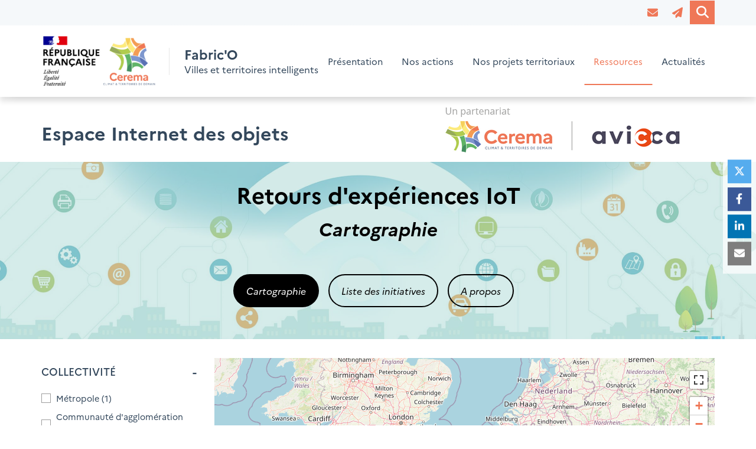

--- FILE ---
content_type: text/html; charset=UTF-8
request_url: https://smart-city.cerema.fr/espace-iot?f%5B0%5D=map_b%3A42&f%5B1%5D=map_c%3A46&f%5B2%5D=map_c%3A54&f%5B3%5D=map_d%3A57&f%5B4%5D=map_d%3A60&f%5B5%5D=map_d%3A106&f%5B6%5D=map_f%3A73&f%5B7%5D=map_f%3A76&f%5B8%5D=map_g%3A83&f%5B9%5D=map_g%3A86&f%5B10%5D=map_g%3A88&f%5B11%5D=map_g%3A95&f%5B12%5D=map_g%3A98&f%5B13%5D=map_g%3A102&f%5B14%5D=map_g%3A107
body_size: 16750
content:
<!DOCTYPE html>
<html lang="fr" dir="ltr" prefix="og: https://ogp.me/ns#">
  <head>
    <meta charset="utf-8" />
<noscript><style>form.antibot * :not(.antibot-message) { display: none !important; }</style>
</noscript><script>var _paq = _paq || [];(function(){var u=(("https:" == document.location.protocol) ? "https://stats.cerema.fr/" : "http://stats.cerema.fr/");_paq.push(["setSiteId", "20"]);_paq.push(["setTrackerUrl", u+"matomo.php"]);_paq.push(["setDoNotTrack", 1]);if (!window.matomo_search_results_active) {_paq.push(["trackPageView"]);}_paq.push(["setIgnoreClasses", ["no-tracking","colorbox"]]);_paq.push(["enableLinkTracking"]);var d=document,g=d.createElement("script"),s=d.getElementsByTagName("script")[0];g.type="text/javascript";g.defer=true;g.async=true;g.src=u+"matomo.js";s.parentNode.insertBefore(g,s);})();</script>
<meta name="description" content="Retrouvez les initiatives Internet des objets grâce à la vue cartographique." />
<link rel="canonical" href="https://smart-city.cerema.fr/espace-iot" />
<link rel="image_src" href="https://smart-city.cerema.fr/sites/smartcity/files/styles/large_16_9/public/images/2019/10/BandeauSmart_objets_v1_0.jpg?itok=ycIvKYa4" />
<meta property="og:site_name" content="Fabric&#039;O" />
<meta property="og:url" content="https://smart-city.cerema.fr/espace-iot" />
<meta property="og:title" content="Retours d&#039;expériences IoT" />
<meta property="og:image" content="https://smart-city.cerema.fr/sites/smartcity/files/styles/large_16_9/public/images/2019/10/BandeauSmart_objets_v1_0.jpg?itok=ycIvKYa4" />
<meta property="og:updated_time" content="2023-09-18T10:03:35+0200" />
<meta name="dcterms.title" content="Retours d&#039;expériences IoT" />
<meta name="twitter:card" content="summary" />
<meta name="twitter:title" content="Retours d&#039;expériences IoT" />
<meta name="twitter:image" content="https://smart-city.cerema.fr/sites/smartcity/files/styles/large_16_9/public/images/2019/10/BandeauSmart_objets_v1_0.jpg?itok=ycIvKYa4" />
<meta name="google-site-verification" content="pJKK9wcp5DvIYSuTeBYFtyRs5cDDhcREuxwri1lEgKM" />
<meta name="Generator" content="Drupal 10 (https://www.drupal.org)" />
<meta name="MobileOptimized" content="width" />
<meta name="HandheldFriendly" content="true" />
<meta name="viewport" content="width=device-width, initial-scale=1.0" />
<meta name="robots" content="noindex" />
<link rel="icon" href="/sites/smartcity/files/favicon_20.ico" type="image/vnd.microsoft.icon" />
<link rel="alternate" hreflang="fr" href="https://smart-city.cerema.fr/espace-iot" />

    <title>Retours d&#039;expériences IoT | Cartographie des initiatives | Cerema - Avicca</title>
    <link rel="stylesheet" media="all" href="/sites/smartcity/files/css/css_Y477FOpvtg6eKHyClnbGmNBElAQzRaKFpf0-khZb3kE.css?delta=0&amp;language=fr&amp;theme=front&amp;include=[base64]" />
<link rel="stylesheet" media="all" href="https://api.mapbox.com/mapbox.js/plugins/leaflet-fullscreen/v1.0.1/leaflet.fullscreen.css" />
<link rel="stylesheet" media="all" href="//unpkg.com/leaflet-gesture-handling@1.2.1/dist/leaflet-gesture-handling.min.css" />
<link rel="stylesheet" media="all" href="https://unpkg.com/leaflet.markercluster@1.4.1/dist/MarkerCluster.css" />
<link rel="stylesheet" media="all" href="https://unpkg.com/leaflet.markercluster@1.4.1/dist/MarkerCluster.Default.css" />
<link rel="stylesheet" media="all" href="/sites/smartcity/files/css/css_NztTmWWWpnS4aTIYTrNxUWy4-CmYutF5KgHQ-xkacvU.css?delta=5&amp;language=fr&amp;theme=front&amp;include=[base64]" />
<link rel="stylesheet" media="all" href="https://unpkg.com/leaflet@1.8.0/dist/leaflet.css" />
<link rel="stylesheet" media="all" href="/sites/smartcity/files/css/css_Hq9qegI_b7Ts3xVfZhs-B3TDrnxQXMjK_0H0RfwKlDo.css?delta=7&amp;language=fr&amp;theme=front&amp;include=[base64]" />
<link rel="stylesheet" media="all" href="/sites/smartcity/files/css/css_K_6WBkTJ0jO4OQDMIuRukzaiQ_L6_j-PDEEW-X7A7Qs.css?delta=8&amp;language=fr&amp;theme=front&amp;include=[base64]" />
<link rel="stylesheet" media="print" href="/sites/smartcity/files/css/css_tvbi_8vMJVyTGALZQ46vHbDOcFmn5Kb3A-p2OLdCwOk.css?delta=9&amp;language=fr&amp;theme=front&amp;include=[base64]" />
<link rel="stylesheet" media="all" href="/sites/smartcity/files/css/css_dZKbJEJmpPeSUv3sPMiy5Cg0y6TcaJQzJyAhFGh8Q_U.css?delta=10&amp;language=fr&amp;theme=front&amp;include=[base64]" />
<link rel="stylesheet" media="all" href="/sites/smartcity/files/css/css_ayoXBC8a0NB1w5z6EehF7Vtvjk-6ZUKnXYNkcoiyvWM.css?delta=11&amp;language=fr&amp;theme=front&amp;include=[base64]" />

    <script type="application/json" data-drupal-selector="drupal-settings-json">{"path":{"baseUrl":"\/","pathPrefix":"","currentPath":"node\/43","currentPathIsAdmin":false,"isFront":false,"currentLanguage":"fr","currentQuery":{"f":["map_b:42","map_c:46","map_c:54","map_d:57","map_d:60","map_d:106","map_f:73","map_f:76","map_g:83","map_g:86","map_g:88","map_g:95","map_g:98","map_g:102","map_g:107"]}},"pluralDelimiter":"\u0003","suppressDeprecationErrors":true,"ajaxPageState":{"libraries":"[base64]","theme":"front","theme_token":null},"ajaxTrustedUrl":{"\/recherche":true},"matomo":{"disableCookies":false,"trackColorbox":true,"trackMailto":true},"responsive_menu":{"position":"right","theme":"theme-light","pagedim":"pagedim","modifyViewport":true,"use_bootstrap":false,"breakpoint":"all and (min-width: 768px)","drag":false,"superfish":{"active":true,"delay":300,"speed":100,"speedOut":100},"mediaQuery":"all and (min-width: 768px)"},"geolocation":{"maps":{"9d03187f1b880d363b7762694671a5fddf717753bf6df212ba1dfd0559c1536c":{"map_center":{"fit_bounds":{"map_center_id":"fit_bounds","option_id":"fit_bounds","settings":{"min_zoom":false,"reset_zoom":true},"weight":1}},"settings":{"leaflet_settings":{"map_features":{"leaflet_control_zoom":{"enabled":true,"weight":0,"settings":{"position":"topright"}},"leaflet_control_attribution":{"enabled":true,"settings":{"position":"bottomright","prefix":"Leaflet"}},"leaflet_marker_popup":{"enabled":true,"weight":0,"settings":{"info_auto_display":false,"max_width":300,"min_width":50,"max_height":0,"auto_pan":true,"keep_in_view":false,"close_button":true,"auto_close":true,"close_on_escape_key":true,"class_name":""}},"leaflet_control_recenter":{"weight":0,"settings":{"position":"topright"},"enabled":false},"leaflet_custom_tile_layer":{"weight":0,"settings":{"tile_layer_url":"http:\/\/{s}.tile.osm.org\/{z}\/{x}\/{y}.png","tile_layer_attribution":"\u0026copy; \u003Ca href=\u0022https:\/\/osm.org\/copyright\u0022\u003EOpenStreetMap\u003C\/a\u003E contributors","tile_layer_subdomains":"abc","tile_layer_zoom":"18"},"enabled":false},"leaflet_marker_icon":{"weight":0,"settings":{"marker_icon_path":"","icon_size":{"width":"","height":""},"icon_anchor":{"x":"","y":""},"popup_anchor":{"x":"0","y":"0"},"marker_shadow_path":"","shadow_size":{"width":"","height":""},"shadow_anchor":{"x":"","y":""}},"enabled":false},"leaflet_marker_clusterer":{"enabled":true,"weight":0,"settings":{"cluster_settings":{"show_coverage_on_hover":"show_coverage_on_hover","zoom_to_bounds_on_click":"zoom_to_bounds_on_click"},"disable_clustering_at_zoom":0,"custom_marker_settings":""}},"leaflet_control_layer":{"weight":0,"settings":{"position":"topright","default_label":"Default","tile_layer_providers":{"OpenStreetMap":{"OpenStreetMap Mapnik":{"label":"","checkbox":0},"OpenStreetMap BlackAndWhite":{"label":"","checkbox":0},"OpenStreetMap DE":{"label":"","checkbox":0},"OpenStreetMap CH":{"label":"","checkbox":0},"OpenStreetMap France":{"label":"","checkbox":0},"OpenStreetMap HOT":{"label":"","checkbox":0},"OpenStreetMap BZH":{"label":"","checkbox":0}},"OpenTopoMap":{"OpenTopoMap":{"label":"","checkbox":0}},"Thunderforest":{"Thunderforest OpenCycleMap":{"label":"","checkbox":0},"Thunderforest Transport":{"label":"","checkbox":0},"Thunderforest TransportDark":{"label":"","checkbox":0},"Thunderforest SpinalMap":{"label":"","checkbox":0},"Thunderforest Landscape":{"label":"","checkbox":0},"Thunderforest Outdoors":{"label":"","checkbox":0},"Thunderforest Pioneer":{"label":"","checkbox":0}},"OpenMapSurfer":{"OpenMapSurfer Roads":{"label":"","checkbox":0},"OpenMapSurfer Grayscale":{"label":"","checkbox":0}},"Hydda":{"Hydda Full":{"label":"","checkbox":0},"Hydda Base":{"label":"","checkbox":0}},"MapBox":{"MapBox":{"label":"","checkbox":0}},"Stamen":{"Stamen Toner":{"label":"","checkbox":0},"Stamen TonerBackground":{"label":"","checkbox":0},"Stamen TonerLite":{"label":"","checkbox":0},"Stamen Watercolor":{"label":"","checkbox":0},"Stamen Terrain":{"label":"","checkbox":0},"Stamen TerrainBackground":{"label":"","checkbox":0},"Stamen TopOSMRelief":{"label":"","checkbox":0}},"Esri":{"Esri WorldStreetMap":{"label":"","checkbox":0},"Esri DeLorme":{"label":"","checkbox":0},"Esri WorldTopoMap":{"label":"","checkbox":0},"Esri WorldImagery":{"label":"","checkbox":0},"Esri WorldTerrain":{"label":"","checkbox":0},"Esri WorldShadedRelief":{"label":"","checkbox":0},"Esri WorldPhysical":{"label":"","checkbox":0},"Esri OceanBasemap":{"label":"","checkbox":0},"Esri NatGeoWorldMap":{"label":"","checkbox":0},"Esri WorldGrayCanvas":{"label":"","checkbox":0}},"HERE":{"HERE normalDay":{"label":"","checkbox":0},"HERE normalDayCustom":{"label":"","checkbox":0},"HERE normalDayGrey":{"label":"","checkbox":0},"HERE normalDayMobile":{"label":"","checkbox":0},"HERE normalDayGreyMobile":{"label":"","checkbox":0},"HERE normalDayTransit":{"label":"","checkbox":0},"HERE normalDayTransitMobile":{"label":"","checkbox":0},"HERE normalNight":{"label":"","checkbox":0},"HERE normalNightMobile":{"label":"","checkbox":0},"HERE normalNightGrey":{"label":"","checkbox":0},"HERE normalNightGreyMobile":{"label":"","checkbox":0},"HERE normalNightTransit":{"label":"","checkbox":0},"HERE normalNightTransitMobile":{"label":"","checkbox":0},"HERE redcuedDay":{"label":"","checkbox":0},"HERE redcuedNight":{"label":"","checkbox":0},"HERE basicMap":{"label":"","checkbox":0},"HERE mapLabels":{"label":"","checkbox":0},"HERE trafficFlow":{"label":"","checkbox":0},"HERE carnavDayGrey":{"label":"","checkbox":0},"HERE hybridDayMobile":{"label":"","checkbox":0},"HERE hybridDayTransit":{"label":"","checkbox":0},"HERE hybridDayGrey":{"label":"","checkbox":0},"HERE pedestrianDay":{"label":"","checkbox":0},"HERE pedestrianNight":{"label":"","checkbox":0},"HERE satelliteDay":{"label":"","checkbox":0},"HERE terrainDay":{"label":"","checkbox":0},"HERE terrainDayMobile":{"label":"","checkbox":0}},"FreeMapSK":{"FreeMapSK":{"label":"","checkbox":0}},"MtbMap":{"MtbMap":{"label":"","checkbox":0}},"CartoDB":{"CartoDB Positron":{"label":"","checkbox":0},"CartoDB PositronNoLabels":{"label":"","checkbox":0},"CartoDB PositronOnlyLabels":{"label":"","checkbox":0},"CartoDB DarkMatter":{"label":"","checkbox":0},"CartoDB DarkMatterNoLabels":{"label":"","checkbox":0},"CartoDB DarkMatterOnlyLabels":{"label":"","checkbox":0},"CartoDB Voyager":{"label":"","checkbox":0},"CartoDB VoyagerNoLabels":{"label":"","checkbox":0},"CartoDB VoyagerOnlyLabels":{"label":"","checkbox":0},"CartoDB VoyagerLabelsUnder":{"label":"","checkbox":0}},"HikeBike":{"HikeBike":{"label":"","checkbox":0},"HikeBike HillShading":{"label":"","checkbox":0}},"BasemapAT":{"BasemapAT basemap":{"label":"","checkbox":0},"BasemapAT grau":{"label":"","checkbox":0},"BasemapAT overlay":{"label":"","checkbox":0},"BasemapAT highdpi":{"label":"","checkbox":0},"BasemapAT orthofoto":{"label":"","checkbox":0}},"NLS":{"NLS":{"label":"","checkbox":0}},"Wikimedia":{"Wikimedia":{"label":"","checkbox":0}},"GeoportailFrance":{"GeoportailFrance parcels":{"label":"","checkbox":0},"GeoportailFrance ignMaps":{"label":"","checkbox":0},"GeoportailFrance maps":{"label":"","checkbox":0},"GeoportailFrance orthos":{"label":"","checkbox":0}}},"tile_providers_options":{"Thunderforest":{"apikey":""},"MapBox":{"accessToken":""},"HERE":{"app_id":"","app_code":""},"GeoportailFrance":{"apikey":""}}},"enabled":false},"leaflet_control_scale":{"weight":0,"settings":{"position":"topright","metric":0,"imperial":0},"enabled":false},"leaflet_control_locate":{"weight":0,"settings":{"position":"topright"},"enabled":false},"leaflet_control_geocoder":{"weight":0,"settings":{"position":"topright","geocoder":"photon","settings":{"label":"Adresse","description":"Enter an address to be localized.","location_priority":{"lat":"","lng":""}}},"enabled":false},"leaflet_control_fullscreen":{"enabled":true,"weight":0,"settings":{"position":"topright"}},"leaflet_gesture_handling":{"enabled":true,"weight":0,"settings":[]},"leaflet_client_location_indicator":{"weight":0,"enabled":false},"leaflet_tile_layer":{"weight":0,"settings":{"tile_layer_provider":"OpenStreetMap Mapnik","tile_provider_options":{"Thunderforest":{"apikey":""},"MapBox":{"accessToken":""},"HERE":{"app_id":"","app_code":""},"GeoportailFrance":{"apikey":""}}},"enabled":false}},"zoom":6,"height":"600px","width":"100%","crs":"EPSG3857","preferCanvas":false,"zoomSnap":1,"zoomDelta":1,"trackResize":true,"boxZoom":true,"doubleClickZoom":true,"dragging":true,"zoomAnimation":true,"zoomAnimationThreshold":4,"fadeAnimation":true,"markerZoomAnimation":true,"inertia":false,"inertiaDeceleration":3000,"easeLinearity":0.2,"worldCopyJump":false,"maxBoundsViscosity":0,"keyboard":true,"keyboardPanDelta":80,"scrollWheelZoom":true,"wheelDebounceTime":40,"wheelPxPerZoomLevel":60,"tap":true,"tapTolerance":15,"touchZoom":true,"bounceAtZoomLimits":true}},"leaflet_control_zoom":{"enable":true,"position":"topright"},"leaflet_control_attribution":{"enable":true,"position":"bottomright","prefix":"Leaflet"},"leaflet_marker_popup":{"enable":true,"infoAutoDisplay":false,"maxWidth":300,"minWidth":50,"maxHeight":0,"autoPan":true,"keepInView":false,"closeButton":true,"autoClose":true,"closeOnEscapeKey":true,"className":""},"leaflet_marker_clusterer":{"enable":true,"showCoverageOnHover":"show_coverage_on_hover","zoomToBoundsOnClick":"zoom_to_bounds_on_click","disableClusteringAtZoom":0,"customMarkerSettings":null},"leaflet_control_fullscreen":{"enable":true,"position":"topright"},"leaflet_gesture_handling":{"enable":true}}}},"search_api_autocomplete":{"search":{"delay":300,"auto_submit":true,"min_length":3}},"facets":{"softLimit":{"content_map_g":5,"content_map_f":5,"content_map_d":5,"content_map_c":5,"content_map_b":5},"softLimitSettings":{"content_map_g":{"showLessLabel":"Voir moins","showMoreLabel":"Voir plus"},"content_map_f":{"showLessLabel":"Voir moins","showMoreLabel":"Voir plus"},"content_map_d":{"showLessLabel":"Voir moins","showMoreLabel":"Voir plus"},"content_map_c":{"showLessLabel":"Voir moins","showMoreLabel":"Voir plus"},"content_map_b":{"showLessLabel":"Voir moins","showMoreLabel":"Voir plus"}}},"user":{"uid":0,"permissionsHash":"4c729f89d81aed820f5827698f213ea438d98de71e70699fde444b1d2a7d03ac"}}</script>
<script src="/sites/smartcity/files/js/js_naSyQLM6Lc3FFSm3EqJXckeiG6pEK-EiRnTBtJkWjqI.js?scope=header&amp;delta=0&amp;language=fr&amp;theme=front&amp;include=[base64]"></script>
<script src="https://unpkg.com/leaflet@1.8.0/dist/leaflet.js"></script>
<script src="https://api.mapbox.com/mapbox.js/plugins/leaflet-fullscreen/v1.0.1/Leaflet.fullscreen.min.js"></script>
<script src="//unpkg.com/leaflet-gesture-handling@1.2.1/dist/leaflet-gesture-handling.min.js"></script>
<script src="https://unpkg.com/leaflet.markercluster@1.4.1/dist/leaflet.markercluster.js"></script>

  </head>
  <body class="node-43 sidebar-first-filter-mobile node-background-header route--entity-node-canonical override-color fontyourface top-header-button-only button-big path-node page-node-type-page">
        <a href="#main-content" class="visually-hidden focusable skip-link">
      Aller au contenu principal
    </a>
    
      <div class="dialog-off-canvas-main-canvas" data-off-canvas-main-canvas>
    <div class="page-wrapper">
  <div id="page">

    <div id="toTop"><span class="glyphicon glyphicon-chevron-up"></span></div>

    <!-- #alert -->
        <!-- EOF: #alert -->

    
        <!-- #header-top -->
    <div id="header-top" class="header-top-wrapper clearfix">
        <div class="container">
          <div class="row">
            <div class="col-xs-12">

              <!-- #header-top-inside -->
              <div id="header-top-inside" class="clearfix">
                <div class="flex-align-children-vertically header-top-inside-wrapper">

                  
                                      <div class="header-top item">
                      <!-- #header-top-right -->
                      <div id="header-top-right" class="clearfix">
                          <div class="region region-header-top-right">
    <nav role="navigation" aria-labelledby="block-menu-account-header-right-menu" id="block-menu-account-header-right" class="block block-menu navigation menu--account">
            
  <h2 class="visually-hidden" id="block-menu-account-header-right-menu">Menu utilisateur</h2>
  

      <div class="content">
    
              <ul region="header_top_right" class="menu">
                                                            <li class="menu-item">
                                                            <a href="/contact"  class="menu-item fa fa-envelope-o no-text has-tooltip" data-title="Contact" data-toggle="tooltip"><span class="menu--account--title">Contact</span></a>
        
              </li>
                                                        <li class="menu-item">
                                                            <a href="/lettre-information"  class="menu-item fa fa-paper-plane-o no-text has-tooltip" data-title="Newsletter" data-toggle="tooltip"><span class="menu--account--title">Newsletter</span></a>
        
              </li>
        </ul>
  


  </div>
</nav>



<div class="views-exposed-form block block-views block-views-exposed-filter-blocksearch-page block-show-search" data-drupal-selector="views-exposed-form-search-page" id="block-search-block-header">
  
  
  <button id="show-search" class="show-search">
    <i  class="fa fa-search"></i>
  </button>
  <div class="search-background"></div>
  <div class="search-layer">
    <p class="text-intro">Effectuer une recherche sur le site</p>
          <form action="/recherche" method="get" id="views-exposed-form-search-page" accept-charset="UTF-8">
  <div class="form--inline clearfix">
  <div class="js-form-item form-item js-form-type-search-api-autocomplete form-type-search-api-autocomplete js-form-item-fulltext form-item-fulltext form-no-label">
        <input data-drupal-selector="edit-fulltext" data-search-api-autocomplete-search="search" class="form-autocomplete form-text" data-autocomplete-path="/search_api_autocomplete/search?display=page&amp;&amp;filter=fulltext" type="text" id="edit-fulltext" name="fulltext" value="" size="30" maxlength="128" />

        </div>
<div data-drupal-selector="edit-actions" class="form-actions js-form-wrapper form-wrapper" id="edit-actions--2"><input data-drupal-selector="edit-submit-search" type="submit" id="edit-submit-search" value="Rechercher" class="button js-form-submit form-submit" />
</div>

</div>

</form>

      </div>
</div>

  </div>

                      </div>
                      <!-- EOF:#header-top-right -->
                    </div>
                  
                </div>
              </div>
              <!-- EOF: #header-top-inside -->

            </div>
          </div>
        </div>
    </div>
    <!-- EOF: #header-top -->
    
    
    <!-- #header-bottom -->
        <!-- EOF: #header-bottom -->

    <!-- #main-navigation -->
        <div id="main-navigation" class="main-navigation-wrapper flex-align-children-vertically clearfix">
      <div class="container container-full">
        <div class="row">
          <div class="col-xs-12">

            <!-- #main-navigation-inside -->
            <div id="main-navigation-inside" class="clearfix">
              <div class="main-navigation-inside-wrapper flex-align-children-vertically">
                                  <div class="item navigation-left navigation-element logo">
                    <div class="navigation-logo clearfix">
                        <div class="region region-navigation-logo">
    <div id="block-responsivemenumobileicon" class="responsive-menu-toggle-wrapper responsive-menu-toggle block block-responsive-menu block-responsive-menu-toggle">
  
    
      <div class="content">
      <a id="toggle-icon" class="toggle responsive-menu-toggle-icon" title="Menu" href="#off-canvas">
  <span class="icon"></span><span class="label">Menu</span>
</a>
    </div>
  </div>
<div id="block-marquedusite" class="site-branding block block-system block-system-branding-block">
  
    
        <a id="logo" href="/" title="Accueil" rel="home" class="site-branding__item site-branding__logo">
      <img src="/sites/smartcity/files/logo_cerema_rf_fab-vertical_1_2.png" alt="Accueil" />
    </a>
        <div class="site-branding__item site-branding__text">
              <div id="site-name" class="site-branding__item site-branding__name">
          <a href="/" title="Accueil" rel="home">Fabric&#039;O</a>
        </div>
                    <div id="site-slogan" class="site-branding__item site-branding__slogan">Villes et territoires intelligents</div>
          </div>
  </div>

  </div>

                    </div>
                  </div>
                
                                  <div class="item navigation-right navigation-element menu hidden-xs hidden-sm">
                    <nav role="navigation" class="navigation clearfix">
                        <div class="region region-navigation">
    <div id="block-horizontalmenu" class="block block-responsive-menu block-responsive-menu-horizontal-menu">
  
    
      <div class="content">
      <nav class="responsive-menu-block-wrapper">
  
              <ul id="horizontal-menu" class="horizontal-menu nav">
                          <li class="menu-item">
                <a href="/la-fabrique-numerique-linnovation-territoriale" class="menu-item" data-target="la-fabrique-numerique-linnovation-territoriale" data-offset="100" data-drupal-link-system-path="node/364">Présentation</a>
              </li>
                      <li class="menu-item menu-item--expanded">
                <a href="/la-fabrique-numerique-linnovation-territoriale" class="menu-item menu-item--expanded" data-target="la-fabrique-numerique-linnovation-territoriale" data-offset="100" data-drupal-link-system-path="node/364">Nos actions</a>
                                <ul class="menu sub-nav">
                          <li class="menu-item">
                <a href="/prototypage-jumeaux-numeriques" class="menu-item" data-target="prototypage-jumeaux-numeriques" data-offset="100" data-drupal-link-system-path="node/394">Le prototypage de jumeaux numériques</a>
              </li>
                      <li class="menu-item">
                <a href="/ledic-ldt-citiverse" class="menu-item" data-target="ledic-ldt-citiverse" data-offset="100" data-drupal-link-system-path="node/395">L&#039;EDIC LDT Citiverse</a>
              </li>
                      <li class="menu-item">
                <a href="/ldt4ssc" title="Local Digital Twin for Smart and Sustainable Communities" class="menu-item" data-target="ldt4ssc" data-offset="100" data-drupal-link-system-path="node/405">LDT4SSC</a>
              </li>
                      <li class="menu-item">
                <a href="/plan-national-sur-la-souverainete-et-linteroperabilite-des-donnees" class="menu-item" data-target="plan-national-sur-la-souverainete-et-linteroperabilite-des-donnees" data-offset="100" data-drupal-link-system-path="node/391">Plan national sur la souveraineté et l&#039;interopérabilité des données</a>
              </li>
                      <li class="menu-item">
                <a href="/la-revision-la-norme-iso-37101" class="menu-item" data-target="la-revision-la-norme-iso-37101" data-offset="100" data-drupal-link-system-path="node/368">La révision de la norme ISO 37101</a>
              </li>
                      <li class="menu-item">
                <a href="https://www.cerema.fr/fr/territoires-demain" class="menu-item" data-target="https://www.cerema.fr/fr/territoires-demain" data-offset="100">Le marché UGAP Territoires de Demain</a>
              </li>
                      <li class="menu-item">
                <a href="/programme-capacities" class="menu-item" data-target="programme-capacities" data-offset="100" data-drupal-link-system-path="node/354">Le programme CAPACities</a>
              </li>
                      <li class="menu-item">
                <a href="/programme-numerique-responsable" class="menu-item" data-target="programme-numerique-responsable" data-offset="100" data-drupal-link-system-path="node/357">Le programme Numérique Responsable</a>
              </li>
        </ul>
  
              </li>
                      <li class="menu-item menu-item--expanded">
                <a href="https://smart-city.cerema.fr/offre-aux-territoires" class="menu-item menu-item--expanded" data-target="https://smart-city.cerema.fr/offre-aux-territoires" data-offset="100">Nos projets territoriaux</a>
                                <ul class="menu sub-nav">
                          <li class="menu-item">
                <a href="https://smart-city.cerema.fr/etude-dopportunite-pour-reseau-iot-en-saone-et-loire" class="menu-item" data-target="https://smart-city.cerema.fr/etude-dopportunite-pour-reseau-iot-en-saone-et-loire" data-offset="100">Etude d&#039;opportunité IoT en Saône-et-Loire </a>
              </li>
                      <li class="menu-item">
                <a href="https://smart-city.cerema.fr/creation-hyperviseur-dans-lain-pour-territoire-intelligent-et-durable" class="menu-item" data-target="https://smart-city.cerema.fr/creation-hyperviseur-dans-lain-pour-territoire-intelligent-et-durable" data-offset="100">Déploiement d&#039;un hyperviseur dans l&#039;Ain</a>
              </li>
                      <li class="menu-item">
                <a href="https://smart-city.cerema.fr/anticiper-nombre-deleves-dans-les-ecoles-noisy-grand" class="menu-item" data-target="https://smart-city.cerema.fr/anticiper-nombre-deleves-dans-les-ecoles-noisy-grand" data-offset="100">Anticiper les effectifs scolaires à Noisy-le-Grand</a>
              </li>
                      <li class="menu-item">
                <a href="https://www.cerema.fr/fr/projets/integration-du-phenomene-surchauffe-urbaine-projets" class="menu-item" data-target="https://www.cerema.fr/fr/projets/integration-du-phenomene-surchauffe-urbaine-projets" data-offset="100">Intégration du phénomène de surchauffe urbaine dans les projets d&#039;aménagements - Métropole Toulon Provence Méditerranée</a>
              </li>
        </ul>
  
              </li>
                      <li class="menu-item menu-item--expanded menu-item--active-trail">
                <a href="/" class="menu-item menu-item--expanded menu-item--active-trail" data-target="" data-offset="100" data-drupal-link-system-path="&lt;front&gt;">Ressources</a>
                                <ul class="menu sub-nav">
                          <li class="menu-item">
                <a href="/maas-observatoire" class="menu-item" data-target="maas-observatoire" data-offset="100" data-drupal-link-system-path="node/205">Mobility as a Service</a>
              </li>
                      <li class="menu-item menu-item--active-trail">
                <a href="/espace-iot-a-propos" class="menu-item menu-item--active-trail" data-target="espace-iot-a-propos" data-offset="100" data-drupal-link-system-path="node/113">Internet des objets</a>
              </li>
                      <li class="menu-item">
                <a href="/espace-numerique-responsable" class="menu-item" data-target="espace-numerique-responsable" data-offset="100" data-drupal-link-system-path="node/283">Numérique responsable</a>
              </li>
                      <li class="menu-item">
                <a href="/espace-gouvernance-des-donnees" class="menu-item" data-target="espace-gouvernance-des-donnees" data-offset="100" data-drupal-link-system-path="node/341">Gouvernance des données</a>
              </li>
                      <li class="menu-item">
                <a href="/lettre-information" class="menu-item" data-target="lettre-information" data-offset="100" data-drupal-link-system-path="node/331">La lettre d&#039;information</a>
              </li>
        </ul>
  
              </li>
                      <li class="menu-item">
                <a href="/actualites" class="menu-item" data-target="actualites" data-offset="100" data-drupal-link-system-path="node/365">Actualités</a>
              </li>
        </ul>
  


</nav>
    </div>
  </div>

  </div>

                    </nav>
                  </div>
                
              </div>
            </div>
            <!-- EOF: #main-navigation-inside -->

          </div>
        </div>
      </div>
    </div>
        <!-- EOF: #main-navigation -->

    
    <!-- #page -->
    <div id="page-content" class="clearfix page-content-wrapper">

                <!-- #highlighted -->
        <div id="highlighted" class="highlighted-wrapper clearfix">
            <div class="container">
                <div id="highlighted-inside" class="highlighted-inside-wrapper clearfix">
                    <div class="row">
                        <div class="col-xs-12 min-height-0">
                          <div class="region region-highlighted">
    <div id="block-bandeauavicca" class="without-padding block block-block-content block-block-content18f53d0b-8c5b-414a-ba69-d0b82888f821">
  
    
      <div class="content">
      
      <div class="field field--name-field-sections field--type-entity-reference-revisions field--label-hidden field__items">
              <div class="field__item">  <div class="paragraph paragraph--621 paragraph--type--container paragraph--view-mode--default window-width clearfix">
        <div  class="paragraph-wrapper without-padding two-column" id="paragraph--621" >
      
                  <div class="paragraph-content">
        
      <div class="container-element">  <div class="paragraph paragraph--619 paragraph--type--text paragraph--view-mode--default container-width">
        <div  class="paragraph-wrapper" id="paragraph--619" >
            <div class="paragraph-content">
      
            <div class="clearfix text-formatted field field--name-field-paragraph-text field--type-text-long field--label-hidden field__item"><h2 class="eio-title"><a href="/espace-iot"><strong>Espace Internet des objets</strong></a></h2></div>
      
      </div>
    </div>
      </div>
</div>
      <div class="container-element">  <div class="paragraph paragraph--620 paragraph--type--text paragraph--view-mode--default container-width">
        <div  class="paragraph-wrapper" id="paragraph--620" >
            <div class="paragraph-content">
      
            <div class="clearfix text-formatted field field--name-field-paragraph-text field--type-text-long field--label-hidden field__item"><p><a href="/espace-iot" id target title><img alt="Logos Cerema et Avicca" data-entity-type="file" data-entity-uuid="740568f1-666f-4025-925c-fba01b28f88e" src="/sites/smartcity/files/inline-images/bloc-marque-cerema-avicca_1.png" class="align-right" width="485" height="110"></a></p></div>
      
      </div>
    </div>
      </div>
</div>
  
      </div>
      
    </div>
      </div>
</div>
          </div>
  
    </div>
  </div>

  </div>

                        </div>
                    </div>
                </div>
            </div>
        </div>
        <!-- EOF: #highlighted -->
        
              <!-- #page.title -->
        <div id="page-title" class="page-title-wrapper clearfix">
            <div class="region region-page-title region--bundle--page region-with-background-image title-black padding-150"  style="background-image: url(/sites/smartcity/files/styles/extra_large_3_1/public/images/2019/10/BandeauSmart_objets_v1_0.jpg?itok=3fYpctGj); background-repeat:  no-repeat; background-position: center center; background-size: cover;">
          <div class="background-image-overlay" style="background: rgba(186, 223, 220, 0.6);"></div>
        <div class="wrapper-content">
      <div class="container">
        <div id="block-front-breadcrumbs" class="block block-system block-system-breadcrumb-block">
  
    
      <div class="content">
      
    </div>
  </div>
<div id="block-front-page-title" class="block block-core block-page-title-block">
  
    
      <div class="content">
      

    <h1 class="page-title has-subtitle"><span class="field field--name-title field--type-string field--label-hidden">Retours d&#039;expériences IoT</span>
</h1>
      <div class="subtitle"><h2 class="normal text-align-center"><strong>Cartographie</strong></h2>

<p>&nbsp;</p>

<p class="text-align-center"><a class="btn btn-black btn-inverse scroll" href="/espace-iot-carte">Cartographie</a><a class="btn btn-black scroll" href="/espace-internet-des-objets">Liste des initiatives</a><a class="btn btn-black scroll" href="/espace-iot-a-propos">A propos</a></p></div>
  

    </div>
  </div>


                          
                          
      </div>
    </div>
  </div>

        </div>
        <!-- EOF: #page.title -->
      
      
        <!-- #main-content -->
        <div id="main-content" class="main-content-wrapper">
            <div class="container">

                <div class="row flex-main-content">

                  
                                      <aside  class="col-md-3">
                      <!--#sidebar-first-->
                      <section id="sidebar-first" class="sidebar sidebar-first clearfix">
                          <div class="region region-sidebar-first">
    <div class="facet-active block-facet--checkbox active block block-facets block-facet-blockcontent-map-b" id="block-contenucarteb">
  
      <h2 class="block-title">Collectivité</h2>
    
      <div class="content">
      <div class="facets-widget-checkbox">
      <ul data-drupal-facet-id="content_map_b" data-drupal-facet-alias="map_b" class="facet-active js-facets-checkbox-links item-list__checkbox"><li class="facet-item"><a href="/espace-iot?f%5B0%5D=map_b%3A42&amp;f%5B1%5D=map_b%3A43&amp;f%5B2%5D=map_c%3A46&amp;f%5B3%5D=map_c%3A54&amp;f%5B4%5D=map_d%3A57&amp;f%5B5%5D=map_d%3A60&amp;f%5B6%5D=map_d%3A106&amp;f%5B7%5D=map_f%3A73&amp;f%5B8%5D=map_f%3A76&amp;f%5B9%5D=map_g%3A83&amp;f%5B10%5D=map_g%3A86&amp;f%5B11%5D=map_g%3A88&amp;f%5B12%5D=map_g%3A95&amp;f%5B13%5D=map_g%3A98&amp;f%5B14%5D=map_g%3A102&amp;f%5B15%5D=map_g%3A107" rel="nofollow" data-drupal-facet-item-id="map-b-43" data-drupal-facet-item-value="43" data-drupal-facet-item-count="1">
<span class="facet-item__value">Métropole</span>
  <span class="facet-item__count">(1)</span>
</a></li><li class="facet-item"><a href="/espace-iot?f%5B0%5D=map_b%3A42&amp;f%5B1%5D=map_b%3A51&amp;f%5B2%5D=map_c%3A46&amp;f%5B3%5D=map_c%3A54&amp;f%5B4%5D=map_d%3A57&amp;f%5B5%5D=map_d%3A60&amp;f%5B6%5D=map_d%3A106&amp;f%5B7%5D=map_f%3A73&amp;f%5B8%5D=map_f%3A76&amp;f%5B9%5D=map_g%3A83&amp;f%5B10%5D=map_g%3A86&amp;f%5B11%5D=map_g%3A88&amp;f%5B12%5D=map_g%3A95&amp;f%5B13%5D=map_g%3A98&amp;f%5B14%5D=map_g%3A102&amp;f%5B15%5D=map_g%3A107" rel="nofollow" data-drupal-facet-item-id="map-b-51" data-drupal-facet-item-value="51" data-drupal-facet-item-count="1">
<span class="facet-item__value">Communauté d&#039;agglomération</span>
  <span class="facet-item__count">(1)</span>
</a></li><li class="facet-item"><a href="/espace-iot?f%5B0%5D=map_c%3A46&amp;f%5B1%5D=map_c%3A54&amp;f%5B2%5D=map_d%3A57&amp;f%5B3%5D=map_d%3A60&amp;f%5B4%5D=map_d%3A106&amp;f%5B5%5D=map_f%3A73&amp;f%5B6%5D=map_f%3A76&amp;f%5B7%5D=map_g%3A83&amp;f%5B8%5D=map_g%3A86&amp;f%5B9%5D=map_g%3A88&amp;f%5B10%5D=map_g%3A95&amp;f%5B11%5D=map_g%3A98&amp;f%5B12%5D=map_g%3A102&amp;f%5B13%5D=map_g%3A107" rel="nofollow" class="is-active" data-drupal-facet-item-id="map-b-42" data-drupal-facet-item-value="42" data-drupal-facet-item-count="2">
<span class="facet-item__value">Commune</span>
  <span class="facet-item__count">(2)</span>
  <span class="facet-item__status js-facet-deactivate">X</span>
</a></li></ul>
</div>

    </div>
  </div>
<div class="facet-active block-facet--checkbox active block block-facets block-facet-blockcontent-map-c" id="block-contenucartec">
  
      <h2 class="block-title">Nombre d&#039;habitants</h2>
    
      <div class="content">
      <div class="facets-widget-checkbox">
      <ul data-drupal-facet-id="content_map_c" data-drupal-facet-alias="map_c" class="facet-active js-facets-checkbox-links item-list__checkbox"><li class="facet-item"><a href="/espace-iot?f%5B0%5D=map_b%3A42&amp;f%5B1%5D=map_c%3A44&amp;f%5B2%5D=map_c%3A46&amp;f%5B3%5D=map_c%3A54&amp;f%5B4%5D=map_d%3A57&amp;f%5B5%5D=map_d%3A60&amp;f%5B6%5D=map_d%3A106&amp;f%5B7%5D=map_f%3A73&amp;f%5B8%5D=map_f%3A76&amp;f%5B9%5D=map_g%3A83&amp;f%5B10%5D=map_g%3A86&amp;f%5B11%5D=map_g%3A88&amp;f%5B12%5D=map_g%3A95&amp;f%5B13%5D=map_g%3A98&amp;f%5B14%5D=map_g%3A102&amp;f%5B15%5D=map_g%3A107" rel="nofollow" data-drupal-facet-item-id="map-c-44" data-drupal-facet-item-value="44" data-drupal-facet-item-count="4">
<span class="facet-item__value">Moins de 10 000 habitants</span>
  <span class="facet-item__count">(4)</span>
</a></li><li class="facet-item"><a href="/espace-iot?f%5B0%5D=map_b%3A42&amp;f%5B1%5D=map_c%3A46&amp;f%5B2%5D=map_d%3A57&amp;f%5B3%5D=map_d%3A60&amp;f%5B4%5D=map_d%3A106&amp;f%5B5%5D=map_f%3A73&amp;f%5B6%5D=map_f%3A76&amp;f%5B7%5D=map_g%3A83&amp;f%5B8%5D=map_g%3A86&amp;f%5B9%5D=map_g%3A88&amp;f%5B10%5D=map_g%3A95&amp;f%5B11%5D=map_g%3A98&amp;f%5B12%5D=map_g%3A102&amp;f%5B13%5D=map_g%3A107" rel="nofollow" class="is-active" data-drupal-facet-item-id="map-c-54" data-drupal-facet-item-value="54" data-drupal-facet-item-count="1">
<span class="facet-item__value">De 10 000 à 100 000 habitants</span>
  <span class="facet-item__count">(1)</span>
  <span class="facet-item__status js-facet-deactivate">X</span>
</a></li><li class="facet-item"><a href="/espace-iot?f%5B0%5D=map_b%3A42&amp;f%5B1%5D=map_c%3A54&amp;f%5B2%5D=map_d%3A57&amp;f%5B3%5D=map_d%3A60&amp;f%5B4%5D=map_d%3A106&amp;f%5B5%5D=map_f%3A73&amp;f%5B6%5D=map_f%3A76&amp;f%5B7%5D=map_g%3A83&amp;f%5B8%5D=map_g%3A86&amp;f%5B9%5D=map_g%3A88&amp;f%5B10%5D=map_g%3A95&amp;f%5B11%5D=map_g%3A98&amp;f%5B12%5D=map_g%3A102&amp;f%5B13%5D=map_g%3A107" rel="nofollow" class="is-active" data-drupal-facet-item-id="map-c-46" data-drupal-facet-item-value="46" data-drupal-facet-item-count="1">
<span class="facet-item__value">Plus de un million d&#039;habitants</span>
  <span class="facet-item__count">(1)</span>
  <span class="facet-item__status js-facet-deactivate">X</span>
</a></li></ul>
</div>

    </div>
  </div>
<div class="facet-active block-facet--checkbox active block block-facets block-facet-blockcontent-map-d" id="block-contenucarted">
  
      <h2 class="block-title">Réseau</h2>
    
      <div class="content">
      <div class="facets-widget-checkbox">
      <ul data-drupal-facet-id="content_map_d" data-drupal-facet-alias="map_d" class="facet-active js-facets-checkbox-links item-list__checkbox"><li class="facet-item"><a href="/espace-iot?f%5B0%5D=map_b%3A42&amp;f%5B1%5D=map_c%3A46&amp;f%5B2%5D=map_c%3A54&amp;f%5B3%5D=map_d%3A57&amp;f%5B4%5D=map_d%3A60&amp;f%5B5%5D=map_f%3A73&amp;f%5B6%5D=map_f%3A76&amp;f%5B7%5D=map_g%3A83&amp;f%5B8%5D=map_g%3A86&amp;f%5B9%5D=map_g%3A88&amp;f%5B10%5D=map_g%3A95&amp;f%5B11%5D=map_g%3A98&amp;f%5B12%5D=map_g%3A102&amp;f%5B13%5D=map_g%3A107" rel="nofollow" class="is-active" data-drupal-facet-item-id="map-d-106" data-drupal-facet-item-value="106" data-drupal-facet-item-count="1">
<span class="facet-item__value">Mobile (2G, 3G, 4G)</span>
  <span class="facet-item__count">(1)</span>
  <span class="facet-item__status js-facet-deactivate">X</span>
</a></li><li class="facet-item"><a href="/espace-iot?f%5B0%5D=map_b%3A42&amp;f%5B1%5D=map_c%3A46&amp;f%5B2%5D=map_c%3A54&amp;f%5B3%5D=map_d%3A60&amp;f%5B4%5D=map_d%3A106&amp;f%5B5%5D=map_f%3A73&amp;f%5B6%5D=map_f%3A76&amp;f%5B7%5D=map_g%3A83&amp;f%5B8%5D=map_g%3A86&amp;f%5B9%5D=map_g%3A88&amp;f%5B10%5D=map_g%3A95&amp;f%5B11%5D=map_g%3A98&amp;f%5B12%5D=map_g%3A102&amp;f%5B13%5D=map_g%3A107" rel="nofollow" class="is-active" data-drupal-facet-item-id="map-d-57" data-drupal-facet-item-value="57" data-drupal-facet-item-count="1">
<span class="facet-item__value">LoRa</span>
  <span class="facet-item__count">(1)</span>
  <span class="facet-item__status js-facet-deactivate">X</span>
</a></li></ul>
</div>

    </div>
  </div>
<div class="facet-active block-facet--checkbox active block block-facets block-facet-blockcontent-map-f" id="block-contenucartef">
  
      <h2 class="block-title">Domaine</h2>
    
      <div class="content">
      <div class="facets-widget-checkbox">
      <ul data-drupal-facet-id="content_map_f" data-drupal-facet-alias="map_f" class="facet-active js-facets-checkbox-links item-list__checkbox"><li class="facet-item"><a href="/espace-iot?f%5B0%5D=map_b%3A42&amp;f%5B1%5D=map_c%3A46&amp;f%5B2%5D=map_c%3A54&amp;f%5B3%5D=map_d%3A57&amp;f%5B4%5D=map_d%3A60&amp;f%5B5%5D=map_d%3A106&amp;f%5B6%5D=map_f%3A76&amp;f%5B7%5D=map_g%3A83&amp;f%5B8%5D=map_g%3A86&amp;f%5B9%5D=map_g%3A88&amp;f%5B10%5D=map_g%3A95&amp;f%5B11%5D=map_g%3A98&amp;f%5B12%5D=map_g%3A102&amp;f%5B13%5D=map_g%3A107" rel="nofollow" class="is-active" data-drupal-facet-item-id="map-f-73" data-drupal-facet-item-value="73" data-drupal-facet-item-count="2">
<span class="facet-item__value">Energie</span>
  <span class="facet-item__count">(2)</span>
  <span class="facet-item__status js-facet-deactivate">X</span>
</a></li><li class="facet-item"><a href="/espace-iot?f%5B0%5D=map_b%3A42&amp;f%5B1%5D=map_c%3A46&amp;f%5B2%5D=map_c%3A54&amp;f%5B3%5D=map_d%3A57&amp;f%5B4%5D=map_d%3A60&amp;f%5B5%5D=map_d%3A106&amp;f%5B6%5D=map_f%3A73&amp;f%5B7%5D=map_g%3A83&amp;f%5B8%5D=map_g%3A86&amp;f%5B9%5D=map_g%3A88&amp;f%5B10%5D=map_g%3A95&amp;f%5B11%5D=map_g%3A98&amp;f%5B12%5D=map_g%3A102&amp;f%5B13%5D=map_g%3A107" rel="nofollow" class="is-active" data-drupal-facet-item-id="map-f-76" data-drupal-facet-item-value="76" data-drupal-facet-item-count="1">
<span class="facet-item__value">Eau</span>
  <span class="facet-item__count">(1)</span>
  <span class="facet-item__status js-facet-deactivate">X</span>
</a></li><li class="facet-item"><a href="/espace-iot?f%5B0%5D=map_b%3A42&amp;f%5B1%5D=map_c%3A46&amp;f%5B2%5D=map_c%3A54&amp;f%5B3%5D=map_d%3A57&amp;f%5B4%5D=map_d%3A60&amp;f%5B5%5D=map_d%3A106&amp;f%5B6%5D=map_f%3A73&amp;f%5B7%5D=map_f%3A75&amp;f%5B8%5D=map_f%3A76&amp;f%5B9%5D=map_g%3A83&amp;f%5B10%5D=map_g%3A86&amp;f%5B11%5D=map_g%3A88&amp;f%5B12%5D=map_g%3A95&amp;f%5B13%5D=map_g%3A98&amp;f%5B14%5D=map_g%3A102&amp;f%5B15%5D=map_g%3A107" rel="nofollow" data-drupal-facet-item-id="map-f-75" data-drupal-facet-item-value="75" data-drupal-facet-item-count="1">
<span class="facet-item__value">Déchets</span>
  <span class="facet-item__count">(1)</span>
</a></li><li class="facet-item"><a href="/espace-iot?f%5B0%5D=map_b%3A42&amp;f%5B1%5D=map_c%3A46&amp;f%5B2%5D=map_c%3A54&amp;f%5B3%5D=map_d%3A57&amp;f%5B4%5D=map_d%3A60&amp;f%5B5%5D=map_d%3A106&amp;f%5B6%5D=map_f%3A73&amp;f%5B7%5D=map_f%3A74&amp;f%5B8%5D=map_f%3A76&amp;f%5B9%5D=map_g%3A83&amp;f%5B10%5D=map_g%3A86&amp;f%5B11%5D=map_g%3A88&amp;f%5B12%5D=map_g%3A95&amp;f%5B13%5D=map_g%3A98&amp;f%5B14%5D=map_g%3A102&amp;f%5B15%5D=map_g%3A107" rel="nofollow" data-drupal-facet-item-id="map-f-74" data-drupal-facet-item-value="74" data-drupal-facet-item-count="1">
<span class="facet-item__value">Eclairage</span>
  <span class="facet-item__count">(1)</span>
</a></li><li class="facet-item"><a href="/espace-iot?f%5B0%5D=map_b%3A42&amp;f%5B1%5D=map_c%3A46&amp;f%5B2%5D=map_c%3A54&amp;f%5B3%5D=map_d%3A57&amp;f%5B4%5D=map_d%3A60&amp;f%5B5%5D=map_d%3A106&amp;f%5B6%5D=map_f%3A73&amp;f%5B7%5D=map_f%3A76&amp;f%5B8%5D=map_f%3A78&amp;f%5B9%5D=map_g%3A83&amp;f%5B10%5D=map_g%3A86&amp;f%5B11%5D=map_g%3A88&amp;f%5B12%5D=map_g%3A95&amp;f%5B13%5D=map_g%3A98&amp;f%5B14%5D=map_g%3A102&amp;f%5B15%5D=map_g%3A107" rel="nofollow" data-drupal-facet-item-id="map-f-78" data-drupal-facet-item-value="78" data-drupal-facet-item-count="2">
<span class="facet-item__value">Environnement et santé</span>
  <span class="facet-item__count">(2)</span>
</a></li><li class="facet-item"><a href="/espace-iot?f%5B0%5D=map_b%3A42&amp;f%5B1%5D=map_c%3A46&amp;f%5B2%5D=map_c%3A54&amp;f%5B3%5D=map_d%3A57&amp;f%5B4%5D=map_d%3A60&amp;f%5B5%5D=map_d%3A106&amp;f%5B6%5D=map_f%3A73&amp;f%5B7%5D=map_f%3A76&amp;f%5B8%5D=map_f%3A77&amp;f%5B9%5D=map_g%3A83&amp;f%5B10%5D=map_g%3A86&amp;f%5B11%5D=map_g%3A88&amp;f%5B12%5D=map_g%3A95&amp;f%5B13%5D=map_g%3A98&amp;f%5B14%5D=map_g%3A102&amp;f%5B15%5D=map_g%3A107" rel="nofollow" data-drupal-facet-item-id="map-f-77" data-drupal-facet-item-value="77" data-drupal-facet-item-count="3">
<span class="facet-item__value">Mobilité</span>
  <span class="facet-item__count">(3)</span>
</a></li><li class="facet-item"><a href="/espace-iot?f%5B0%5D=map_b%3A42&amp;f%5B1%5D=map_c%3A46&amp;f%5B2%5D=map_c%3A54&amp;f%5B3%5D=map_d%3A57&amp;f%5B4%5D=map_d%3A60&amp;f%5B5%5D=map_d%3A106&amp;f%5B6%5D=map_f%3A73&amp;f%5B7%5D=map_f%3A76&amp;f%5B8%5D=map_f%3A79&amp;f%5B9%5D=map_g%3A83&amp;f%5B10%5D=map_g%3A86&amp;f%5B11%5D=map_g%3A88&amp;f%5B12%5D=map_g%3A95&amp;f%5B13%5D=map_g%3A98&amp;f%5B14%5D=map_g%3A102&amp;f%5B15%5D=map_g%3A107" rel="nofollow" data-drupal-facet-item-id="map-f-79" data-drupal-facet-item-value="79" data-drupal-facet-item-count="2">
<span class="facet-item__value">Sécurité</span>
  <span class="facet-item__count">(2)</span>
</a></li></ul>
</div>

    </div>
  </div>
<div class="facet-active block-facet--checkbox active block block-facets block-facet-blockcontent-map-g" id="block-contenucarteg">
  
      <h2 class="block-title">Cas d&#039;usage</h2>
    
      <div class="content">
      <div class="facets-widget-checkbox">
      <ul data-drupal-facet-id="content_map_g" data-drupal-facet-alias="map_g" class="facet-active js-facets-checkbox-links item-list__checkbox"><li class="facet-item"><a href="/espace-iot?f%5B0%5D=map_b%3A42&amp;f%5B1%5D=map_c%3A46&amp;f%5B2%5D=map_c%3A54&amp;f%5B3%5D=map_d%3A57&amp;f%5B4%5D=map_d%3A60&amp;f%5B5%5D=map_d%3A106&amp;f%5B6%5D=map_f%3A73&amp;f%5B7%5D=map_f%3A76&amp;f%5B8%5D=map_g%3A83&amp;f%5B9%5D=map_g%3A86&amp;f%5B10%5D=map_g%3A88&amp;f%5B11%5D=map_g%3A95&amp;f%5B12%5D=map_g%3A98&amp;f%5B13%5D=map_g%3A107" rel="nofollow" class="is-active" data-drupal-facet-item-id="map-g-102" data-drupal-facet-item-value="102" data-drupal-facet-item-count="2">
<span class="facet-item__value">Bâtiments publics</span>
  <span class="facet-item__count">(2)</span>
  <span class="facet-item__status js-facet-deactivate">X</span>
</a></li><li class="facet-item"><a href="/espace-iot?f%5B0%5D=map_b%3A42&amp;f%5B1%5D=map_c%3A46&amp;f%5B2%5D=map_c%3A54&amp;f%5B3%5D=map_d%3A57&amp;f%5B4%5D=map_d%3A60&amp;f%5B5%5D=map_d%3A106&amp;f%5B6%5D=map_f%3A73&amp;f%5B7%5D=map_f%3A76&amp;f%5B8%5D=map_g%3A83&amp;f%5B9%5D=map_g%3A86&amp;f%5B10%5D=map_g%3A88&amp;f%5B11%5D=map_g%3A95&amp;f%5B12%5D=map_g%3A98&amp;f%5B13%5D=map_g%3A102" rel="nofollow" class="is-active" data-drupal-facet-item-id="map-g-107" data-drupal-facet-item-value="107" data-drupal-facet-item-count="1">
<span class="facet-item__value">Chaudières connectées</span>
  <span class="facet-item__count">(1)</span>
  <span class="facet-item__status js-facet-deactivate">X</span>
</a></li><li class="facet-item"><a href="/espace-iot?f%5B0%5D=map_b%3A42&amp;f%5B1%5D=map_c%3A46&amp;f%5B2%5D=map_c%3A54&amp;f%5B3%5D=map_d%3A57&amp;f%5B4%5D=map_d%3A60&amp;f%5B5%5D=map_d%3A106&amp;f%5B6%5D=map_f%3A73&amp;f%5B7%5D=map_f%3A76&amp;f%5B8%5D=map_g%3A83&amp;f%5B9%5D=map_g%3A86&amp;f%5B10%5D=map_g%3A88&amp;f%5B11%5D=map_g%3A93&amp;f%5B12%5D=map_g%3A95&amp;f%5B13%5D=map_g%3A98&amp;f%5B14%5D=map_g%3A102&amp;f%5B15%5D=map_g%3A107" rel="nofollow" data-drupal-facet-item-id="map-g-93" data-drupal-facet-item-value="93" data-drupal-facet-item-count="1">
<span class="facet-item__value">Viabilité hivernale</span>
  <span class="facet-item__count">(1)</span>
</a></li><li class="facet-item"><a href="/espace-iot?f%5B0%5D=map_b%3A42&amp;f%5B1%5D=map_c%3A46&amp;f%5B2%5D=map_c%3A54&amp;f%5B3%5D=map_d%3A57&amp;f%5B4%5D=map_d%3A60&amp;f%5B5%5D=map_d%3A106&amp;f%5B6%5D=map_f%3A73&amp;f%5B7%5D=map_f%3A76&amp;f%5B8%5D=map_g%3A83&amp;f%5B9%5D=map_g%3A86&amp;f%5B10%5D=map_g%3A88&amp;f%5B11%5D=map_g%3A91&amp;f%5B12%5D=map_g%3A95&amp;f%5B13%5D=map_g%3A98&amp;f%5B14%5D=map_g%3A102&amp;f%5B15%5D=map_g%3A107" rel="nofollow" data-drupal-facet-item-id="map-g-91" data-drupal-facet-item-value="91" data-drupal-facet-item-count="1">
<span class="facet-item__value">Flux de déplacements</span>
  <span class="facet-item__count">(1)</span>
</a></li><li class="facet-item"><a href="/espace-iot?f%5B0%5D=map_b%3A42&amp;f%5B1%5D=map_c%3A46&amp;f%5B2%5D=map_c%3A54&amp;f%5B3%5D=map_d%3A57&amp;f%5B4%5D=map_d%3A60&amp;f%5B5%5D=map_d%3A106&amp;f%5B6%5D=map_f%3A73&amp;f%5B7%5D=map_f%3A76&amp;f%5B8%5D=map_g%3A83&amp;f%5B9%5D=map_g%3A88&amp;f%5B10%5D=map_g%3A95&amp;f%5B11%5D=map_g%3A98&amp;f%5B12%5D=map_g%3A102&amp;f%5B13%5D=map_g%3A107" rel="nofollow" class="is-active" data-drupal-facet-item-id="map-g-86" data-drupal-facet-item-value="86" data-drupal-facet-item-count="1">
<span class="facet-item__value">Météo</span>
  <span class="facet-item__count">(1)</span>
  <span class="facet-item__status js-facet-deactivate">X</span>
</a></li><li class="facet-item"><a href="/espace-iot?f%5B0%5D=map_b%3A42&amp;f%5B1%5D=map_c%3A46&amp;f%5B2%5D=map_c%3A54&amp;f%5B3%5D=map_d%3A57&amp;f%5B4%5D=map_d%3A60&amp;f%5B5%5D=map_d%3A106&amp;f%5B6%5D=map_f%3A73&amp;f%5B7%5D=map_f%3A76&amp;f%5B8%5D=map_g%3A83&amp;f%5B9%5D=map_g%3A86&amp;f%5B10%5D=map_g%3A88&amp;f%5B11%5D=map_g%3A95&amp;f%5B12%5D=map_g%3A98&amp;f%5B13%5D=map_g%3A100&amp;f%5B14%5D=map_g%3A102&amp;f%5B15%5D=map_g%3A107" rel="nofollow" data-drupal-facet-item-id="map-g-100" data-drupal-facet-item-value="100" data-drupal-facet-item-count="2">
<span class="facet-item__value">Rue/quartier connecté.e</span>
  <span class="facet-item__count">(2)</span>
</a></li></ul>
</div>

    </div>
  </div>

  </div>

                      </section>
                      <!--EOF:#sidebar-first-->
                    </aside>
                  
                  <section  class="col-md-9">
                    <!-- #main -->
                    <div id="main" class="clearfix main-wrapper">
                      
                      <!-- EOF:#content-wrapper -->
                      <div id="content-wrapper">
                                                    <div class="region region-content">
    <div id="block-front-content" class="block block-system block-system-main-block">
  
    
      <div class="content">
      
<article data-history-node-id="43" class="node node--type-page node--view-mode-full image-background clearfix">
    <header>
      
            
                        </header>

    <div class="node__content clearfix">
                                          
      <div class="field field--name-field-paragraphs field--type-entity-reference-revisions field--label-hidden field__items">
              <div class="field__item">  <div class="paragraph paragraph--440 paragraph--type--view paragraph--view-mode--default container-width">
        <div  class="paragraph-wrapper view-content-columns-1" id="paragraph--440">
            <div class="paragraph-content">
      
            <div class="field field--name-field-paragraph-view field--type-viewsreference field--label-hidden field__item"><div class="views-element-container"><div class="view view-map-content-facets view-id-map_content_facets view-display-id-embed_1 js-view-dom-id-9d03187f1b880d363b7762694671a5fddf717753bf6df212ba1dfd0559c1536c">
  
    
    
      <div class="view-content">
      <div  class="geolocation-map-wrapper" id="9d03187f1b880d363b7762694671a5fddf717753bf6df212ba1dfd0559c1536c" data-map-type="leaflet">
    <div class="geolocation-map-controls">
                        <div class="geolocation-map-control leaflet_control_fullscreen" data-control-position="topright"></div>

                  </div>

    <div class="geolocation-map-container js-show"></div>

            <div  data-views-row-index="0" class="geolocation-location js-hide" id="69716eeb9fd07" data-lat="48.801408" data-lng="2.1333" data-set-marker="true" typeof="Place">
  <span property="geo" typeof="GeoCoordinates">
    <meta property="latitude" content="48.801408" />
    <meta property="longitude" content="2.1333" />
  </span>

      <h2 class="location-title" property="name">Versailles</h2>
  
      <div class="location-content"><div class="views-field views-field-title"><span class="field-content"><a href="/espace-iot/versailles" hreflang="fr">Versailles</a></span></div><div class="views-field views-field-field-map-popup"><span class="field-content"><p><strong>Usages recensés : </strong>température de chaussées, sureté des écoles, environnement, consommation d'énergie, météo, consommation d'eau.</p></span></div></div>
  </div><div  data-views-row-index="1" class="geolocation-location js-hide" id="69716eeba00af" data-lat="48.855713" data-lng="2.353613" data-set-marker="true" typeof="Place">
  <span property="geo" typeof="GeoCoordinates">
    <meta property="latitude" content="48.855713" />
    <meta property="longitude" content="2.353613" />
  </span>

      <h2 class="location-title" property="name">Paris</h2>
  
      <div class="location-content"><div class="views-field views-field-title"><span class="field-content"><a href="/espace-iot/paris" hreflang="fr">Paris</a></span></div><div class="views-field views-field-field-map-popup"><span class="field-content"><p><strong>Usages recensés : </strong>supervision énergétique des bâtiments publics, éclairage intelligent de la ville, stationnement connecté pour les autocars, projet Paris Rive Gauche, poubelles connectées.</p></span></div></div>
  </div>
    </div>

    </div>
  
          </div>
</div>
</div>
      
      </div>
    </div>
      </div>
</div>
              <div class="field__item">  <div class="paragraph paragraph--514 paragraph--type--container paragraph--view-mode--default container-width clearfix">
        <div  class="paragraph-wrapper four-column" id="paragraph--514" >
      
                  <div class="paragraph-content">
        
      <div class="container-element">  <div class="paragraph paragraph--513 paragraph--type--text paragraph--view-mode--default container-width">
        <div  class="paragraph-wrapper" id="paragraph--513" >
            <div class="paragraph-content">
      
            <div class="clearfix text-formatted field field--name-field-paragraph-text field--type-text-long field--label-hidden field__item"><a href="/espace-iot-la-reunion"><img alt="Carte de La Réunion" data-entity-type="file" data-entity-uuid="003e8c80-70c8-439d-996e-6d100dbf3058" src="/sites/smartcity/files/inline-images/Image_Carte_Reunion.jpg" class="align-center" width="436" height="413"></a></div>
      
      </div>
    </div>
      </div>
</div>
      <div class="container-element">  <div class="paragraph paragraph--515 paragraph--type--text paragraph--view-mode--default container-width">
        <div  class="paragraph-wrapper" id="paragraph--515" >
            <div class="paragraph-content">
      
            <div class="clearfix text-formatted field field--name-field-paragraph-text field--type-text-long field--label-hidden field__item"><p><a href="/espace-iot-guyane"><img alt="Copie d'écran : carte de la Guyane" data-entity-type="file" data-entity-uuid="351cc047-802d-40e3-93dc-6b57e6e54a36" src="/sites/smartcity/files/inline-images/Image_Carte_Guyane_1.jpg" width="436" height="413"></a></p></div>
      
      </div>
    </div>
      </div>
</div>
      <div class="container-element">  <div class="paragraph paragraph--516 paragraph--type--text paragraph--view-mode--default container-width">
        <div  class="paragraph-wrapper" id="paragraph--516" >
            <div class="paragraph-content">
      
            <div class="clearfix text-formatted field field--name-field-paragraph-text field--type-text-long field--label-hidden field__item"><p><a href="/espace-iot-martinique-guadeloupe"><img alt="Copie d'écran : carte Martinique et Guadeloupe" data-entity-type="file" data-entity-uuid="84fd2631-be90-4f78-9fa8-e92446c588f5" src="/sites/smartcity/files/inline-images/Image_Carte_Martinique_Guadeloupe_0.jpg" width="436" height="413"></a></p></div>
      
      </div>
    </div>
      </div>
</div>
      <div class="container-element">  <div class="paragraph paragraph--517 paragraph--type--text paragraph--view-mode--default container-width">
        <div  class="paragraph-wrapper" id="paragraph--517" >
            <div class="paragraph-content">
      
            <div class="clearfix text-formatted field field--name-field-paragraph-text field--type-text-long field--label-hidden field__item"><p><a href="/espace-iot-mayotte"><img alt="Copie d'écran : carte de Mayotte" data-entity-type="file" data-entity-uuid="88297a1d-677b-42cd-bedf-186ba013e2f9" src="/sites/smartcity/files/inline-images/Image_Carte_Mayotte_0.jpg" width="436" height="413"></a></p></div>
      
      </div>
    </div>
      </div>
</div>
  
      </div>
      
    </div>
      </div>
</div>
          </div>
  
      
                    
                        </div>

    </article>

    </div>
  </div>

  </div>

                                              </div>
                      <!-- EOF:#content-wrapper -->
                    </div>
                    <!-- EOF:#main -->
                  </section>

                  
                </div>

            </div>
        </div>
        <!-- EOF:#main-content -->

              <!-- #bottom-content -->
        <div id="social" class="clearfix social-wrapper">
          <div class="container">

            <!-- #bottom-content-inside -->
            <div id="social-inside" class="social-inside-wrapper clearfix">
              <div class="row">
                <div class="col-xs-12">
                    <div class="region region-social">
    <div class="links inline social-buttons-links fixed right hidden-xs block block-social-simple block-social-simple-block" id="block-socialsimpleblock">
  
    
      <div class="content">
      <div class="social-buttons"><div class="social-buttons-title">Partager sur</div><ul class="links"><li class="twitter"><a href="https://twitter.com/intent/tweet/?url=https%3A//smart-city.cerema.fr/espace-iot&amp;text=Retours%20d%27exp%C3%A9riences%20IoT" data-popup-width="600" data-popup-height="300" data-toggle="tooltip" data-placement="top" title="Twitter"><i class="fa-brands fa-x-twitter"></i><span class="visually-hidden">Twitter</span></a></li><li class="facebook"><a href="https://www.facebook.com/sharer/sharer.php?u=https%3A//smart-city.cerema.fr/espace-iot" data-popup-width="600" data-popup-height="300" data-toggle="tooltip" data-placement="top" title="Facebook"><i class="fa-brands fa-facebook-f"></i><span class="visually-hidden">Facebook</span></a></li><li class="linkedin"><a href="https://www.linkedin.com/shareArticle?mini=true&amp;url=https%3A//smart-city.cerema.fr/espace-iot&amp;title=Retours%20d%27exp%C3%A9riences%20IoT" data-popup-width="600" data-popup-height="300" data-toggle="tooltip" data-placement="top" title="Linked in"><i class="fa-brands fa-linkedin-in"></i><span class="visually-hidden">Linked in</span></a></li><li class="mail"><a href="mailto:?body=%0ARetours%20d%27exp%C3%A9riences%20IoT%0Ahttps%3A//smart-city.cerema.fr/espace-iot&amp;subject=Retours%20d%27exp%C3%A9riences%20IoT" title="Courriel" data-popup-open="false"><i class="fa-solid fa-envelope"></i><span class="visually-hidden">Courriel</span></a></li></ul>
  </div>
    </div>
  </div>

  </div>

                </div>
              </div>
            </div>
            <!-- EOF:#bottom-content-inside -->

          </div>
        </div>
        <!-- EOF: #bottom-content -->
      
        
    </div>
    <!-- EOF:#page -->

        <!-- #footer -->
    <footer id="footer" class="clearfix footer-wrapper">
      <div class="container">
        <!-- #footer-inside -->
        <div id="footer-inside" class="clearfix footer-inside">
          <div class="row">

            
                                          <!-- #footer -->
                <div class="col-xs-12 footer-dynamic footer-1-2">
                    <div class="region region-footer-dynamic-column">
    <div id="block-presentationespaceiot" class="block block-block-content block-block-contentb9d7d16c-1754-4c48-b5b2-a62038087c50">
  
    
      <div class="content">
      
            <div class="clearfix text-formatted field field--name-body field--type-text-with-summary field--label-hidden field__item"><h2 class="normal"><strong>A propos</strong></h2>

<p class="text-align-justify"><strong>L'espace Internet des objets est un partenariat Cerema-Avicca.</strong><br>
Le Cerema et l'Avicca facilitent le partage d'expériences et la mutualisation de connaissances en matière d'IoT. <a href="/internet-des-objets-a-propos">En savoir plus</a>.</p>

<p class="text-align-justify"><strong>La plateforme Villes et territoires intelligents est un site du Cerema.</strong><br>
Le Cerema propose des ressources et des services pour faciliter l'émergence des villes et des territoires intelligents . <a href="/projet-plateforme">En savoir plus</a>.</p></div>
      
    </div>
  </div>
<div id="block-imagenewsletterpourfootercloned" class="block block-block-content block-block-contentf0b4409e-7c3e-4e7d-8b09-ba0ce95fadec">
  
    
      <div class="content">
      
            <div class="clearfix text-formatted field field--name-body field--type-text-with-summary field--label-hidden field__item"><h2 class="normal"><strong>Un partenariat</strong></h2>
<img alt="Logos Cerema Avicca" data-entity-type="file" data-entity-uuid="d6fbbb36-239d-4bac-a1e2-97c32ef09528" src="/sites/smartcity/files/inline-images/Cerema_Avicca.png" class="align-center" width="214" height="141"></div>
      
    </div>
  </div>
<div id="block-espaceiotfootercontacts" class="block block-block-content block-block-contenteb140f5e-0146-4937-bfce-56c3ac4f1793">
  
    
      <div class="content">
      
            <div class="clearfix text-formatted field field--name-body field--type-text-with-summary field--label-hidden field__item"><h2 class="normal"><strong>Contactez-nous</strong></h2>

<p class="text-align-left"><a class="btn btn-primary color-2 btn-inverse" href="http://www.avicca.org/contact_grand_public" target="_blank">Contacter l'Avicca</a></p>

<p class="text-align-left"><a class="btn btn-primary color-2 btn-inverse" href="/contact">Contacter le Cerema</a></p></div>
      
    </div>
  </div>

  </div>

                </div>
                <!-- EOF #footer -->
                          
            <div class="footer-1-4 col-xs-12 col-xm-6 col-sm-6 col-md-3">
                          </div>

            <div class="footer-1-4 col-xs-12 col-xm-6 col-sm-6 col-md-3">
                          </div>

            <div class="footer-1-4 col-xs-12 col-xm-6 col-sm-6 col-md-3">
                          </div>

            <div class="footer-1-4 col-xs-12 col-xm-6 col-sm-6 col-md-3">
                          </div>

          </div>
        </div>
        <!-- EOF: #footer-inside -->
      </div>
    </footer>
    <!-- EOF #footer -->
    
        <footer id="subfooter" class="clearfix subfooter-wrapper">
      <div class="container">
        <div class="row">
          <div class="col-xs-12">
            <div class="subfooter-inside">
                <div class="region region-footer">
    <div id="block-footerblocidentitaire" class="block block-block-content block-block-content84a14cb9-9f00-4017-a72c-b378eb625b9c">
  
    
      <div class="content">
      
      <div class="field field--name-field-sections field--type-entity-reference-revisions field--label-hidden field__items">
              <div class="field__item">  <div class="paragraph paragraph--2511 paragraph--type--container paragraph--view-mode--default container-width clearfix">
        <div  class="paragraph-wrapper without-padding padding-20 two-column" id="paragraph--2511" >
      
                  <div class="paragraph-content">
        
      <div class="container-element">  <div class="paragraph paragraph--2509 paragraph--type--image-text paragraph--view-mode--default container-width clearfix">
          <div  class="paragraph-wrapper flex-align-start padding-20 image-left" id="paragraph--2509" >
        
        
        
                  <div class="image-wrapper paragraph-content" >

            
                          
            <div class="field field--name-field-paragraph-image field--type-image field--label-hidden field__item">  <img src="/sites/smartcity/files/images/2023/03/logo_cerema_rf_intra_400.jpg" width="400" height="102" alt="" loading="lazy" />

</div>
      
                      </div>
        
        
        

            </div>
      </div>
</div>
      <div class="container-element">  <div class="paragraph paragraph--2510 paragraph--type--text paragraph--view-mode--default container-width">
        <div  class="paragraph-wrapper text-align-left" id="paragraph--2510" >
            <div class="paragraph-content">
      
            <div class="clearfix text-formatted field field--name-field-paragraph-text field--type-text-long field--label-hidden field__item"><p>Le Cerema, établissement public à la fois national et local, accompagne l’État, les collectivités et les entreprises pour adapter les territoires au défi climatique, dans 6 domaines d’activité : aménagement et stratégies territoriales, bâtiment, mobilités, infrastructures de transport, environnement et risques, mer et littoral. Il relève des ministères chargés de l’Aménagement du territoire et de la Transition écologique.</p><ul class="footer-content-list"><li><a href="https://www.cerema.fr" target="_blank" title="https://www.cerema.fr (nouvelle fenetre)">cerema.fr</a></li><li><a href="https://doc.cerema.fr" target="_blank" title="https://doc.cerema.fr (nouvelle fenetre)">doc.cerema.fr</a></li><li><a href="https://www.expertises-territoires.fr/" target="_blank" title="https://www.expertises-territoires.fr/ (nouvelle fenetre)">expertises-territoires.fr</a></li></ul></div>
      
      </div>
    </div>
      </div>
</div>
  
      </div>
      
    </div>
      </div>
</div>
          </div>
  
    </div>
  </div>
<nav role="navigation" aria-labelledby="block-pieddepage-menu" id="block-pieddepage" class="block block-menu navigation menu--footer">
            
  <h2 class="visually-hidden" id="block-pieddepage-menu">Pied de page</h2>
  

      <div class="content">
    
              <ul region="footer" class="menu">
                                                            <li class="menu-item">
                                                            <a href="/contact"  class="menu-item" data-title="Contact" data-toggle="tooltip"><span class="menu--account--title">Contact</span></a>
        
              </li>
                                                        <li class="menu-item">
                                                            <a href="/mentions-legales"  class="menu-item" data-title="Mentions légales" data-toggle="tooltip"><span class="menu--account--title">Mentions légales</span></a>
        
              </li>
                                                        <li class="menu-item">
                                      <a href="/accessibilite"  class="menu-item" data-title="Accessibilité : Partiellement conforme" data-toggle="tooltip"><span class="menu--account--title">Accessibilité : Partiellement conforme</span></a>
        
              </li>
        </ul>
  


  </div>
</nav>
<div id="block-copyright" class="block block-usine-core block-copyright-block">
  
    
      <div class="content">
      <p>Copyright 2026 &copy; - Cerema</p>
    </div>
  </div>

  </div>

            </div>
          </div>
        </div>
      </div>
    </footer>
    
  </div>
</div>

      <div class="message-modal" id="message-wrapper">  <div class="region region-message">
    <div data-drupal-messages-fallback class="hidden"></div>

  </div>
</div>
  
  </div>

    <div class="off-canvas-wrapper"><div id="off-canvas">
              <ul>
                    <li class="menu-item--_6cd3529-0692-4ed1-8cea-1fabd020198c menu-name--main">
        <a href="/la-fabrique-numerique-linnovation-territoriale" data-drupal-link-system-path="node/364">Présentation</a>
              </li>
                <li class="menu-item--adc7d800-b565-4ad4-8cdb-455a0f09cdf8 menu-name--main">
        <a href="/la-fabrique-numerique-linnovation-territoriale" data-drupal-link-system-path="node/364">Nos actions</a>
                                <ul>
                    <li class="menu-item--d129772d-973f-453e-8d67-e101f8701d8d menu-name--main">
        <a href="/prototypage-jumeaux-numeriques" data-drupal-link-system-path="node/394">Le prototypage de jumeaux numériques</a>
              </li>
                <li class="menu-item--_3637255-2799-4bc1-8ec7-71a4d1a6aea3 menu-name--main">
        <a href="/ledic-ldt-citiverse" data-drupal-link-system-path="node/395">L&#039;EDIC LDT Citiverse</a>
              </li>
                <li class="menu-item--f083df6a-3297-4564-9041-8da3ef347635 menu-name--main">
        <a href="/ldt4ssc" title="Local Digital Twin for Smart and Sustainable Communities" data-drupal-link-system-path="node/405">LDT4SSC</a>
              </li>
                <li class="menu-item--_3d8cbd9-45eb-4a21-85de-09e39c9ff08c menu-name--main">
        <a href="/plan-national-sur-la-souverainete-et-linteroperabilite-des-donnees" data-drupal-link-system-path="node/391">Plan national sur la souveraineté et l&#039;interopérabilité des données</a>
              </li>
                <li class="menu-item--_833b64a-359b-4f37-a0bc-de9929a41e91 menu-name--main">
        <a href="/la-revision-la-norme-iso-37101" data-drupal-link-system-path="node/368">La révision de la norme ISO 37101</a>
              </li>
                <li class="menu-item--_7d6ef81-e27d-4349-abad-1ebe093034c7 menu-name--main">
        <a href="https://www.cerema.fr/fr/territoires-demain">Le marché UGAP Territoires de Demain</a>
              </li>
                <li class="menu-item--_8d6ef29-5bbb-4d69-9049-3d6a1060081b menu-name--main">
        <a href="/programme-capacities" data-drupal-link-system-path="node/354">Le programme CAPACities</a>
              </li>
                <li class="menu-item--_9e2eafb-41c4-4b30-903d-04fc5ff99de3 menu-name--main">
        <a href="/programme-numerique-responsable" data-drupal-link-system-path="node/357">Le programme Numérique Responsable</a>
              </li>
        </ul>
  
              </li>
                <li class="menu-item--b6c53d5f-a130-415f-a7e0-c8b8e2bf3128 menu-name--main">
        <a href="https://smart-city.cerema.fr/offre-aux-territoires">Nos projets territoriaux</a>
                                <ul>
                    <li class="menu-item--_1baf37e-954b-4d33-9ce8-ef9506ecd79c menu-name--main">
        <a href="https://smart-city.cerema.fr/etude-dopportunite-pour-reseau-iot-en-saone-et-loire">Etude d&#039;opportunité IoT en Saône-et-Loire </a>
              </li>
                <li class="menu-item--_92af951-d6c1-425b-8261-e9f2b74aca19 menu-name--main">
        <a href="https://smart-city.cerema.fr/creation-hyperviseur-dans-lain-pour-territoire-intelligent-et-durable">Déploiement d&#039;un hyperviseur dans l&#039;Ain</a>
              </li>
                <li class="menu-item--_3b6553d-aaa1-49c3-92e2-dccfc7d41fd0 menu-name--main">
        <a href="https://smart-city.cerema.fr/anticiper-nombre-deleves-dans-les-ecoles-noisy-grand">Anticiper les effectifs scolaires à Noisy-le-Grand</a>
              </li>
                <li class="menu-item--_97bd1b0-ac38-4849-8dea-a09b5fac72fa menu-name--main">
        <a href="https://www.cerema.fr/fr/projets/integration-du-phenomene-surchauffe-urbaine-projets">Intégration du phénomène de surchauffe urbaine dans les projets d&#039;aménagements - Métropole Toulon Provence Méditerranée</a>
              </li>
        </ul>
  
              </li>
                <li class="menu-item--_1c571c0-4018-49a6-8a07-2f9ba3d1f73f menu-name--main menu-item--active-trail">
        <a href="/" data-drupal-link-system-path="&lt;front&gt;">Ressources</a>
                                <ul>
                    <li class="menu-item--ecb1b7f9-61df-41ef-b700-fe2416ca3c41 menu-name--main">
        <a href="/maas-observatoire" data-drupal-link-system-path="node/205">Mobility as a Service</a>
              </li>
                <li class="menu-item--_4513209-6aaf-4451-9a27-39223ed89919 menu-name--main menu-item--active-trail">
        <a href="/espace-iot-a-propos" data-drupal-link-system-path="node/113">Internet des objets</a>
              </li>
                <li class="menu-item--_f37196e-1f01-4c63-b469-c24aa51d954d menu-name--main">
        <a href="/espace-numerique-responsable" data-drupal-link-system-path="node/283">Numérique responsable</a>
              </li>
                <li class="menu-item--_d86f481-4a12-4f0d-816b-ecb5bcb47e41 menu-name--main">
        <a href="/espace-gouvernance-des-donnees" data-drupal-link-system-path="node/341">Gouvernance des données</a>
              </li>
                <li class="menu-item--_eb6fd16-5d79-4107-90db-5dd031ea284b menu-name--main">
        <a href="/lettre-information" data-drupal-link-system-path="node/331">La lettre d&#039;information</a>
              </li>
        </ul>
  
              </li>
                <li class="menu-item--_1cb9940-b368-4aa5-8555-da7a59122bc8 menu-name--main">
        <a href="/actualites" data-drupal-link-system-path="node/365">Actualités</a>
              </li>
        </ul>
  

</div></div>
    <script src="/sites/smartcity/files/js/js_W4LJxKLs3Ib4NlbLpvE-_9LOaejc30oA4GRss2oI89U.js?scope=footer&amp;delta=0&amp;language=fr&amp;theme=front&amp;include=[base64]"></script>

  </body>
</html>


--- FILE ---
content_type: text/css
request_url: https://smart-city.cerema.fr/sites/smartcity/files/css/css_Hq9qegI_b7Ts3xVfZhs-B3TDrnxQXMjK_0H0RfwKlDo.css?delta=7&language=fr&theme=front&include=eJyFVFuS4yAMvJDX_O11KBnLmA0gColks6df-ZEZZ-LJ_NhSdxeyGsnAjGJD_oNOqBrH3A_AdkRbwGMHJzSJULKOsmCWM8VEJFjPGI8ZK8QzaoYm78omzO0Mz3ANHiRQtjzDSLdTEd44onzzVYxQ3XzKBO0R0ukHyb1Q56Iyd6OW4SPONGpMFTWqCWL4h90EDoXNWFuB2G9ZPwf1QgsHp45MVf00kEMCwT1zFKnu8aQPu5Y55BOkEO9HRILEowRuyJTw9w4l9LAYabWBDyg3luAuj3O0Lxw7j1rcrb6aQ9wnKEfORoRJnX3S7Nipbn_3U4uRXUXMb2UeWVrFXzPkMYbs34oT1AtWF7UfrHrVBSr4CmXWYU1paSTSoF4fcbUo6Ey-UnoRHq3gX3nlrgFvL-jH9X4ifculDTHwrI5W5EKZwxXt4rn5kvdDRbgUCrpTP0nTugw_qVjuq2XbeFsoweqOkXpR1C003-AdkwsQLYclN0PTdc_c8V1dTdukN1bP7DrjA7iLr9TyaGeEUV3fyO1ws436M7bXfZavxZY1NY9_xGIym_XZJxpbxP8gMNiB
body_size: 13489
content:
/* @license GPL-2.0-or-later https://www.drupal.org/licensing/faq */
.image-with-border img{border:4px solid #cccccc;}.paragraph-wrapper{position:relative;}.paragraph-wrapper .header,.paragraph-wrapper .footer{position:relative;z-index:2;}.paragraph-wrapper .header{padding:15px 0 0 0;}.paragraph-wrapper .footer{padding:0 0 15px 0;}.paragraph-wrapper.padding-content-15 > .paragraph-content{padding:15px;}.paragraph-wrapper.padding-content-30 > .paragraph-content{padding:30px;}.paragraph-wrapper.padding-content-0 > .paragraph-content{padding:0;}.paragraph-wrapper.flex-align-end > .paragraph-content{justify-content:flex-end !important;}.paragraph-wrapper.flex-align-start > .paragraph-content{justify-content:flex-start !important;}.paragraph-wrapper.flex-align-space-evenly > .paragraph-content{justify-content:space-evenly !important;}.paragraph-wrapper.flex-align-center > .paragraph-content{justify-content:center !important;}.paragraph-wrapper h2{overflow-wrap:break-word;}@media screen and (max-width:479px){.paragraph-wrapper.phone-image-body-center > .paragraph-content .text-formatted img{float:none;margin-left:auto;margin-right:auto;}.paragraph-wrapper.phone-image-body-center > .paragraph-content .text-formatted p{text-align:center;}}.no-padding{padding-top:0;padding-bottom:0;}.padding-20{padding-top:20px;padding-bottom:20px;}.padding-50{padding-top:50px;padding-bottom:50px;}.padding-100{padding-top:50px;padding-bottom:50px;}@media screen and (min-width:480px){.padding-100{padding-top:100px;padding-bottom:100px;}}.padding-150{padding-top:50px;padding-bottom:50px;}@media screen and (min-width:480px){.padding-150{padding-top:150px;padding-bottom:150px;}}.padding-200{padding-top:50px;padding-bottom:50px;}@media screen and (min-width:480px){.padding-200{padding-top:200px;padding-bottom:200px;}}.padding-300{padding-top:50px;padding-bottom:50px;}@media screen and (min-width:480px){.padding-300{padding-top:300px;padding-bottom:300px;}}.padding-400{padding-top:50px;padding-bottom:50px;}@media screen and (min-width:480px){.padding-400{padding-top:400px;padding-bottom:400px;}}.min-height-200{min-height:200px;}.min-height-300{min-height:300px;}@media screen and (min-width:480px){.min-height-300{min-height:300px;}}.min-height-400{min-height:300px;}@media screen and (min-width:480px){.min-height-400{min-height:400px;}}.min-height-500{min-height:300px;}@media screen and (min-width:480px){.min-height-500{min-height:500px;}}.min-height-600{min-height:300px;}@media screen and (min-width:480px){.min-height-600{min-height:600px;}}.min-height-700{min-height:300px;}@media screen and (min-width:480px){.min-height-700{min-height:700px;}}.min-height-800{min-height:300px;}@media screen and (min-width:480px){.min-height-800{min-height:calc(100vh - 80px);}}.min-height-full{min-height:calc(100vh - 80px);}.padding-full{padding-top:50px;padding-bottom:50px;}@media screen and (min-width:480px){.padding-full{min-height:100vh;}}.paragraph-overlay{position:absolute;height:100%;width:100%;top:0;left:0;z-index:1;}.paragraph-content{z-index:2;}.has-overlay:not(.window-width) .paragraph-content{padding:15px;}.has-overlay:not(.window-width) > .paragraph-wrapper > .header{padding:15px 15px 0 15px;}.has-overlay:not(.window-width) > .paragraph-wrapper > .footer{padding:0 15px 15px 15px;}.paragraph-background{width:100%;height:100%;position:absolute;top:0;left:0;z-index:-1;background-repeat:no-repeat;background-position:center center;}.background-scroll{background-attachment:scroll;}.background-fixed{background-attachment:fixed;}.window-width .paragraph-background{width:100vw;left:50%;right:50%;margin-left:-50vw;margin-right:-50vw;}.window-width .container-element .paragraph-background{width:100%;left:0;right:0;margin-left:0;margin-right:0;}.window-width > .paragraph-wrapper > .paragraph-overlay{width:100vw;left:50%;right:50%;margin-left:-50vw;margin-right:-50vw;}.paragraph-content{position:relative;z-index:2;}.paragraph.full-window{position:relative;}.paragraph.full-window > .paragraph-wrapper{width:100vw;left:50%;right:50%;margin-left:-50vw;margin-right:-50vw;}.paragraph-wrapper.text-white{color:#fff;}.paragraph-wrapper.text-white h2,.paragraph-wrapper.text-white h3,.paragraph-wrapper.text-white h4,.paragraph-wrapper.text-white h5,.paragraph-wrapper.text-white h6,.paragraph-wrapper.text-white blockquote{color:#fff;}.paragraph-wrapper.text-white .text-black{color:#000000;}.paragraph-wrapper.text-white .text-black h2,.paragraph-wrapper.text-white .text-black h3,.paragraph-wrapper.text-white .text-black h4,.paragraph-wrapper.text-white .text-black h5,.paragraph-wrapper.text-white .text-black h6,.paragraph-wrapper.text-white .text-black blockquote{color:#000000;}.paragraph-wrapper.text-black{color:#000000;}.paragraph-wrapper.text-black h2,.paragraph-wrapper.text-black h3,.paragraph-wrapper.text-black h4,.paragraph-wrapper.text-black h5,.paragraph-wrapper.text-black h6,.paragraph-wrapper.text-black blockquote{color:#000000;}.paragraph-wrapper.text-black .text-white{color:#fff;}.paragraph-wrapper.text-black .text-white h2,.paragraph-wrapper.text-black .text-white h3,.paragraph-wrapper.text-black .text-white h4,.paragraph-wrapper.text-black .text-white h5,.paragraph-wrapper.text-black .text-white h6,.paragraph-wrapper.text-black .text-white blockquote{color:#fff;}.wrapper-centered{margin-right:auto;margin-left:auto;}.paragraph-wrapper.container-element-no-padding > .paragraph-content > .container-element{padding:0 !important;}.paragraph-wrapper.paragraph-wrapper-padding-15{padding:15px !important;}
.paragraph--type--container.full-window > .paragraph-wrapper > .paragraph-content > .container-element{padding:15px;}.paragraph--type--container.full-window > .paragraph-wrapper.without-padding > .paragraph-content > .container-element{padding:0;}.paragraph--type--container.full-window > .paragraph-wrapper.one-column > .paragraph-content > .container-element{padding-left:0;padding-right:0;}.paragraph--type--container.has-overlay:not(.full-window) .paragraph-wrapper{margin-left:0;margin-right:0;}.paragraph--type--container > .paragraph{height:100%;}.paragraph--type--container > .paragraph-wrapper > .paragraph-content{display:flex;flex-direction:row;flex-wrap:wrap;justify-content:space-evenly;align-items:stretch;}@media screen and (max-width:767px){.paragraph--type--container > .paragraph-wrapper.tablet-inverse-row > .paragraph-content{flex-direction:column-reverse;}}.paragraph--type--container > .paragraph-wrapper:not(.full-window) > .paragraph-content{margin-left:-15px;margin-right:-15px;}.paragraph--type--container > .paragraph-wrapper > .paragraph-content > .container-element{flex:0 0 100%;max-width:100%;padding:15px;z-index:2;overflow:auto;position:relative;}.paragraph--type--container > .paragraph-wrapper.flex-align-end > .paragraph-content{justify-content:flex-end;}.paragraph--type--container > .paragraph-wrapper.flex-align-start > .paragraph-content{justify-content:flex-start;}.paragraph--type--container > .paragraph-wrapper.flex-align-space-evenly > .paragraph-content{justify-content:space-evenly;}.paragraph--type--container > .paragraph-wrapper.flex-align-center > .paragraph-content{justify-content:center;}.paragraph--type--container > .paragraph-wrapper.phone-two-col > .paragraph-content > .container-element{flex:0 0 50%;max-width:50%;}.paragraph--type--container > .paragraph-wrapper.phone-tree-col > .paragraph-content > .container-element{flex:0 0 50%;max-width:50%;}.paragraph--type--container > .paragraph-wrapper.without-padding > .paragraph-content{margin-left:0;margin-right:0;}.paragraph--type--container > .paragraph-wrapper.without-padding > .paragraph-content > .container-element{padding:0;}@media screen and (min-width:768px){.paragraph--type--container > .paragraph-wrapper.one-column > .paragraph-content > .container-element{flex:0 0 100%;max-width:100%;}.paragraph--type--container > .paragraph-wrapper.two-column > .paragraph-content > .container-element{flex:0 0 50%;max-width:50%;}.paragraph--type--container > .paragraph-wrapper.tree-column > .paragraph-content > .container-element{flex:0 0 33.3333333%;max-width:33.3333333%;}.paragraph--type--container > .paragraph-wrapper.four-column > .paragraph-content > .container-element{flex:0 0 50%;max-width:50%;}.paragraph--type--container > .paragraph-wrapper.five-column > .paragraph-content > .container-element{flex:0 0 33.3333333%;max-width:33.3333333%;}.paragraph--type--container > .paragraph-wrapper.six-column > .paragraph-content > .container-element{flex:0 0 50%;max-width:50%;}.paragraph--type--container > .paragraph-wrapper.one-tree-two-tree-column > .paragraph-content > .container-element:nth-of-type(2n+1){flex:0 0 100%;max-width:100%;}.paragraph--type--container > .paragraph-wrapper.one-tree-two-tree-column > .paragraph-content > .container-element:nth-of-type(2n){flex:0 0 100%;max-width:100%;}.paragraph--type--container > .paragraph-wrapper.two-tree-one-tree-column > .paragraph-content > .container-element:nth-of-type(2n+1){flex:0 0 100%;max-width:100%;}.paragraph--type--container > .paragraph-wrapper.two-tree-one-tree-column > .paragraph-content > .container-element:nth-of-type(2n){flex:0 0 100%;max-width:100%;}.paragraph--type--container > .paragraph-wrapper.one-four-three-four-column > .paragraph-content > .container-element:nth-of-type(2n+1){flex:0 0 25%;max-width:25%;}.paragraph--type--container > .paragraph-wrapper.one-four-three-four-column > .paragraph-content > .container-element:nth-of-type(2n){flex:0 0 75%;max-width:75%;}.paragraph--type--container > .paragraph-wrapper.three-four-one-four-column > .paragraph-content > .container-element:nth-of-type(2n+1){flex:0 0 75%;max-width:75%;}.paragraph--type--container > .paragraph-wrapper.three-four-one-four-column > .paragraph-content > .container-element:nth-of-type(2n){flex:0 0 25%;max-width:25%;}}@media screen and (min-width:768px){.paragraph--type--container > .paragraph-wrapper.one-column > .paragraph-content > .container-element{flex:0 0 100%;max-width:100%;}.paragraph--type--container > .paragraph-wrapper.two-column > .paragraph-content > .container-element{flex:0 0 50%;max-width:50%;}.paragraph--type--container > .paragraph-wrapper.tree-column > .paragraph-content > .container-element{flex:0 0 33.3333333%;max-width:33.3333333%;}.paragraph--type--container > .paragraph-wrapper.four-column > .paragraph-content > .container-element{flex:0 0 33.3333333%;max-width:33.3333333%;}.paragraph--type--container > .paragraph-wrapper.five-column > .paragraph-content > .container-element{flex:0 0 33.3333333%;max-width:33.3333333%;}.paragraph--type--container > .paragraph-wrapper.six-column > .paragraph-content > .container-element{flex:0 0 33.3333333%;max-width:33.3333333%;}.paragraph--type--container > .paragraph-wrapper.one-tree-two-tree-column > .paragraph-content > .container-element:nth-of-type(2n+1){flex:0 0 33.3333333%;max-width:33.3333333%;}.paragraph--type--container > .paragraph-wrapper.one-tree-two-tree-column > .paragraph-content > .container-element:nth-of-type(2n){flex:0 0 66.6666666%;max-width:66.6666666%;}.paragraph--type--container > .paragraph-wrapper.two-tree-one-tree-column > .paragraph-content > .container-element:nth-of-type(2n+1){flex:0 0 66.6666666%;max-width:66.6666666%;}.paragraph--type--container > .paragraph-wrapper.two-tree-one-tree-column > .paragraph-content > .container-element:nth-of-type(2n){flex:0 0 33.3333333%;max-width:33.3333333%;}.paragraph--type--container > .paragraph-wrapper.one-four-three-four-column > .paragraph-content > .container-element:nth-of-type(2n+1){flex:0 0 25%;max-width:25%;}.paragraph--type--container > .paragraph-wrapper.one-four-three-four-column > .paragraph-content > .container-element:nth-of-type(2n){flex:0 0 75%;max-width:75%;}.paragraph--type--container > .paragraph-wrapper.three-four-one-four-column > .paragraph-content > .container-element:nth-of-type(2n+1){flex:0 0 75%;max-width:75%;}.paragraph--type--container > .paragraph-wrapper.three-four-one-four-column > .paragraph-content > .container-element:nth-of-type(2n){flex:0 0 25%;max-width:25%;}}@media screen and (min-width:992px){.paragraph--type--container > .paragraph-wrapper.one-column > .paragraph-content > .container-element{flex:0 0 100%;max-width:100%;}.paragraph--type--container > .paragraph-wrapper.two-column > .paragraph-content > .container-element{flex:0 0 50%;max-width:50%;}.paragraph--type--container > .paragraph-wrapper.tree-column > .paragraph-content > .container-element{flex:0 0 33.3333333%;max-width:33.3333333%;}.paragraph--type--container > .paragraph-wrapper.four-column > .paragraph-content > .container-element{flex:0 0 25%;max-width:25%;}.paragraph--type--container > .paragraph-wrapper.five-column > .paragraph-content > .container-element{flex:0 0 20%;max-width:20%;}.paragraph--type--container > .paragraph-wrapper.six-column > .paragraph-content > .container-element{flex:0 0 16.6666666%;max-width:16.66666666%;}.paragraph--type--container > .paragraph-wrapper.one-tree-two-tree-column > .paragraph-content > .container-element:nth-of-type(2n+1){flex:0 0 33.3333333%;max-width:33.3333333%;}.paragraph--type--container > .paragraph-wrapper.one-tree-two-tree-column > .paragraph-content > .container-element:nth-of-type(2n){flex:0 0 66.6666666%;max-width:66.6666666%;}.paragraph--type--container > .paragraph-wrapper.two-tree-one-tree-column > .paragraph-content > .container-element:nth-of-type(2n+1){flex:0 0 66.6666666%;max-width:66.6666666%;}.paragraph--type--container > .paragraph-wrapper.two-tree-one-tree-column > .paragraph-content > .container-element:nth-of-type(2n){flex:0 0 33.3333333%;max-width:33.3333333%;}.paragraph--type--container > .paragraph-wrapper.one-four-three-four-column > .paragraph-content > .container-element:nth-of-type(2n+1){flex:0 0 25%;max-width:25%;}.paragraph--type--container > .paragraph-wrapper.one-four-three-four-column > .paragraph-content > .container-element:nth-of-type(2n){flex:0 0 75%;max-width:75%;}.paragraph--type--container > .paragraph-wrapper.three-four-one-four-column > .paragraph-content > .container-element:nth-of-type(2n+1){flex:0 0 75%;max-width:75%;}.paragraph--type--container > .paragraph-wrapper.three-four-one-four-column > .paragraph-content > .container-element:nth-of-type(2n){flex:0 0 25%;max-width:25%;}}.paragraph--type--container > .paragraph-wrapper > .paragraph-content > .container-element .paragraph-wrapper .header,.paragraph--type--container > .paragraph-wrapper > .paragraph-content > .container-element .paragraph-wrapper .footer{padding:0;}.paragraph--type--container .video-background{overflow:hidden;}.paragraph--type--container .video-background video{position:absolute;top:0;left:0;width:100%;height:auto;}
.image-above .image-wrapper{display:flex;justify-content:center;}.paragraph-wrapper > .text-wrapper{padding:15px;display:inline-block;}@media screen and (min-width:768px){.paragraph-wrapper > .text-wrapper{padding:15px 30px;}}@media screen and (min-width:768px){.paragraph-wrapper.no-padding-h > .text-wrapper{padding-left:0;padding-right:0;}}@media screen and (min-width:768px){.paragraph-wrapper.no-padding-v > .text-wrapper{padding-top:0;padding-bottom:0;}}.full-window .image-background{width:100%;height:100%;background-position:center center;background-repeat:no-repeat;}.paragraph-wrapper.image-left > .image-wrapper{justify-content:center;display:flex;}@media screen and (min-width:768px){.paragraph-wrapper.image-left{display:flex;align-items:stretch;}.paragraph-wrapper.image-left > .paragraph-content{flex:1 0 50%;}.paragraph-wrapper.image-left h2{margin-top:0;}}.paragraph-wrapper.image-right > .image-wrapper{justify-content:center;display:flex;}@media screen and (min-width:768px){.paragraph-wrapper.image-right{display:flex;flex-direction:row-reverse;align-items:stretch;}.paragraph-wrapper.image-right > .paragraph-content{flex:1 0 50%;}.paragraph-wrapper.image-right h2{margin-top:0;}}@media screen and (max-width:767px){.image-wrapper{margin-bottom:0 !important;}}@media screen and (min-width:768px){.full-window .paragraph-wrapper.image-right > .text-wrapper{padding-left:10rem;}.full-window .paragraph-wrapper.image-left > .text-wrapper{padding-right:10rem;}}.full-window .paragraph-wrapper.image-above{display:flex;flex-direction:column;align-items:stretch;}.full-window .paragraph-wrapper.image-above > .image-wrapper{justify-content:center;display:flex;margin-bottom:0 !important;}.full-window .paragraph-wrapper.image-above > .text-wrapper{max-width:1200px;margin-right:auto;margin-left:auto;}.full-window .paragraph-wrapper.image-above > .paragraph-content{flex:1;}.full-window .paragraph-wrapper.image-above .image-background{position:absolute;left:0;top:0;}a.image-text-link{color:inherit;}a.image-text-link:visited{color:inherit;}a.image-text-link:focus,a.image-text-link:hover{color:inherit;text-decoration:none;}
.view-content{display:flex;flex-direction:row;flex-wrap:wrap;margin-left:-15px;margin-right:-15px;}.view-content > .views-row{flex:0 1 100%;width:100%;padding:15px;}@media screen and (min-width:480px){.view-content > .views-row{flex:0 1 50%;width:50%;}}@media screen and (min-width:768px){.view-content > .views-row{flex:0 1 33.33333%;width:33.33333%;}}.view-content > .views-row article{height:100%;}.view-content > .views-row a.card-article{height:100%;}@media screen and (min-width:480px){.view-content-columns-1 .view-content > .views-row{flex:0 1 100%;width:100%;}}@media screen and (min-width:768px){.view-content-columns-1 .view-content > .views-row{flex:0 1 100%;width:100%;}}@media screen and (min-width:480px){.view-content-columns-2 .view-content > .views-row{flex:0 1 50%;width:50%;}}@media screen and (min-width:768px){.view-content-columns-2 .view-content > .views-row{flex:0 1 50%;width:50%;}}@media screen and (min-width:480px){.view-content-columns-3 .view-content > .views-row{flex:0 1 50%;width:50%;}}@media screen and (min-width:768px){.view-content-columns-3 .view-content > .views-row{flex:0 1 33.33333%;width:33.33333%;}}@media screen and (min-width:480px){.view-content-columns-4 .view-content > .views-row{flex:0 1 50%;width:50%;}}@media screen and (min-width:768px){.view-content-columns-4 .view-content > .views-row{flex:0 1 33.33333%;width:33.33333%;}}@media screen and (min-width:992px){.view-content-columns-4 .view-content > .views-row{flex:0 1 25%;width:25%;}}@media screen and (min-width:480px){.view-content-columns-6 .view-content > .views-row{flex:0 1 50%;width:50%;}}@media screen and (min-width:768px){.view-content-columns-6 .view-content > .views-row{flex:0 1 33.33333333%;width:33.33333333%;}}@media screen and (min-width:1200px){.view-content-columns-6 .view-content > .views-row{flex:0 1 16.66666667%;width:16.66666667%;}}.view.locator{display:flex;flex-wrap:wrap;}.view.locator .view-filters{flex:0 0 100%;width:100%;}.view.locator .view-content{flex:1 1 100%;width:100%;}.view.locator .attachment{flex:1 1 100%;width:100%;padding:0 1rem;}@media screen and (min-width:992px){.view.locator .view-content{flex:1 1 70%;width:70%;}.view.locator .attachment{flex:1 1 30%;width:30%;}}@media screen and (min-width:992px){.locator-50-50 .view.locator .view-content{flex:1 1 50%;width:50%;}.locator-50-50 .view.locator .attachment{flex:1 1 50%;width:50%;}}@media screen and (min-width:992px){.locator-60-40 .view.locator .view-content{flex:1 1 60%;width:60%;}.locator-60-40 .view.locator .attachment{flex:1 1 40%;width:40%;}}@media screen and (min-width:992px){.locator-70-30 .view.locator .view-content{flex:1 1 70%;width:70%;}.locator-70-30 .view.locator .attachment{flex:1 1 30%;width:30%;}}@media screen and (min-width:992px){.locator-80-20 .view.locator .view-content{flex:1 1 80%;width:80%;}.locator-80-20 .view.locator .attachment{flex:1 1 20%;width:20%;}}.locator .attachment{overflow-y:scroll;position:relative;}.locator .attachment a.reset-zoom{font-size:0.8rem;}@media screen and (min-width:992px){.locator{max-width:none;}}.locator .form-actions{position:relative;}.locator .form-actions:after{font-family:FontAwesome;content:'\f002';color:#9d9d9d;font-size:2rem;position:absolute;top:50%;left:50%;-webkit-transform:translateY(-50%) translateX(-50%) scaleX(-1);transform:translateY(-50%) translateX(-50%) scaleX(-1);z-index:1;}.locator .form-actions input[id^='edit-submit']{position:relative;width:50px;padding:0.4rem 1.2rem;text-indent:-300px;overflow:hidden;background:none;z-index:2;}.locator .form-actions input[id^='edit-reset']{position:absolute;margin:0;top:100%;right:0;background:none;text-transform:lowercase;padding:0;font-size:0.9rem;color:#000000;}.text-white .locator .form-actions:after{color:#fff;}.text-black .locator .form-actions:after{color:#000000;}ul.locations li{transition:all 1s ease;}ul.locations li.disabled{position:absolute !important;clip:rect(1px,1px,1px,1px);overflow:hidden;height:1px;width:1px;opacity:0;}ul.locations li.disabled:before,ul.locations li.disabled:after{position:absolute !important;clip:rect(1px,1px,1px,1px);overflow:hidden;height:1px;width:1px;}
.paragraph--unpublished{background-color:#fff4f4;}
:root{--mm-line-height:20px;--mm-listitem-size:44px;--mm-navbar-size:44px;--mm-offset-top:0;--mm-offset-right:0;--mm-offset-bottom:0;--mm-offset-left:0;--mm-color-border:rgba(0,0,0,0.1);--mm-color-button:rgba(0,0,0,0.3);--mm-color-text:rgba(0,0,0,0.75);--mm-color-text-dimmed:rgba(0,0,0,0.3);--mm-color-background:#f3f3f3;--mm-color-background-highlight:rgba(0,0,0,0.05);--mm-color-background-emphasis:rgba(255,255,255,0.4);--mm-shadow:0 0 10px rgba(0,0,0,0.3)}.mm-hidden{display:none!important}.mm-wrapper{position:relative}.mm-menu{top:0;right:0;bottom:0;left:0;background:#f3f3f3;border-color:rgba(0,0,0,.1);color:rgba(0,0,0,.75);line-height:20px;display:-webkit-box;display:-ms-flexbox;display:flex;-webkit-box-orient:vertical;-webkit-box-direction:normal;-ms-flex-direction:column;flex-direction:column;padding:0;margin:0;-webkit-box-sizing:border-box;box-sizing:border-box;position:absolute;top:var(--mm-offset-top);right:var(--mm-offset-right);bottom:var(--mm-offset-bottom);left:var(--mm-offset-left);z-index:0;-ms-scroll-chaining:chained;overscroll-behavior:auto;background:var(--mm-color-background);border-color:var(--mm-color-border);color:var(--mm-color-text);line-height:var(--mm-line-height);-webkit-tap-highlight-color:var(--mm-color-background-emphasis);-webkit-font-smoothing:antialiased;-moz-osx-font-smoothing:grayscale}.mm-menu a,.mm-menu a:active,.mm-menu a:hover,.mm-menu a:link,.mm-menu a:visited{text-decoration:none;color:inherit}[dir=rtl] .mm-menu{direction:rtl}.mm-panel{background:#f3f3f3;border-color:rgba(0,0,0,.1);color:rgba(0,0,0,.75);z-index:0;-webkit-box-sizing:border-box;box-sizing:border-box;width:100%;-webkit-overflow-scrolling:touch;overflow:hidden;overflow-y:auto;color:var(--mm-color-text);border-color:var(--mm-color-border);background:var(--mm-color-background);-webkit-transform:translate3d(100%,0,0);transform:translate3d(100%,0,0);-webkit-transition:-webkit-transform .4s ease;transition:-webkit-transform .4s ease;-o-transition:transform .4s ease;transition:transform .4s ease;transition:transform .4s ease,-webkit-transform .4s ease}.mm-panel:after{height:44px}.mm-panel:not(.mm-hidden){display:block}.mm-panel:after{content:'';display:block;height:var(--mm-listitem-size)}.mm-panel_opened{z-index:1;-webkit-transform:translate3d(0,0,0);transform:translate3d(0,0,0)}.mm-panel_opened-parent{-webkit-transform:translate3d(-30%,0,0);transform:translate3d(-30%,0,0)}.mm-panel_highest{z-index:2}.mm-panel_noanimation{-webkit-transition:none!important;-o-transition:none!important;transition:none!important}.mm-panel_noanimation.mm-panel_opened-parent{-webkit-transform:translate3d(0,0,0);transform:translate3d(0,0,0)}.mm-panels>.mm-panel{position:absolute;left:0;right:0;top:0;bottom:0}.mm-panel__content{padding:20px 20px 0}.mm-panels{background:#f3f3f3;border-color:rgba(0,0,0,.1);color:rgba(0,0,0,.75);position:relative;height:100%;-webkit-box-flex:1;-ms-flex-positive:1;flex-grow:1;overflow:hidden;background:var(--mm-color-background);border-color:var(--mm-color-border);color:var(--mm-color-text)}[dir=rtl] .mm-panel:not(.mm-panel_opened){-webkit-transform:translate3d(-100%,0,0);transform:translate3d(-100%,0,0)}[dir=rtl] .mm-panel.mm-panel_opened-parent{-webkit-transform:translate3d(30%,0,0);transform:translate3d(30%,0,0)}.mm-listitem_vertical>.mm-panel{display:none;width:100%;padding:10px 0 10px 10px;-webkit-transform:none!important;-ms-transform:none!important;transform:none!important}.mm-listitem_vertical>.mm-panel:after,.mm-listitem_vertical>.mm-panel:before{content:none;display:none}.mm-listitem_opened>.mm-panel{display:block}.mm-listitem_vertical>.mm-listitem__btn{height:44px;height:var(--mm-listitem-size);bottom:auto}.mm-listitem_vertical .mm-listitem:last-child:after{border-color:transparent}.mm-listitem_opened>.mm-listitem__btn:after{-webkit-transform:rotate(225deg);-ms-transform:rotate(225deg);transform:rotate(225deg);right:19px}.mm-btn{-webkit-box-flex:0;-ms-flex-positive:0;flex-grow:0;-ms-flex-negative:0;flex-shrink:0;position:relative;-webkit-box-sizing:border-box;box-sizing:border-box;width:50px;padding:0}.mm-btn:after,.mm-btn:before{border:2px solid rgba(0,0,0,.3);border:2px solid var(--mm-color-button)}.mm-btn_next:after,.mm-btn_prev:before{content:'';border-bottom:none;border-right:none;-webkit-box-sizing:content-box;box-sizing:content-box;display:block;width:8px;height:8px;margin:auto;position:absolute;top:0;bottom:0}.mm-btn_prev:before{-webkit-transform:rotate(-45deg);-ms-transform:rotate(-45deg);transform:rotate(-45deg);left:23px;right:auto}.mm-btn_next:after{-webkit-transform:rotate(135deg);-ms-transform:rotate(135deg);transform:rotate(135deg);right:23px;left:auto}.mm-btn_close:after,.mm-btn_close:before{content:'';-webkit-box-sizing:content-box;box-sizing:content-box;display:block;width:5px;height:5px;margin:auto;position:absolute;top:0;bottom:0;-webkit-transform:rotate(-45deg);-ms-transform:rotate(-45deg);transform:rotate(-45deg)}.mm-btn_close:before{border-right:none;border-bottom:none;right:18px}.mm-btn_close:after{border-left:none;border-top:none;right:25px}[dir=rtl] .mm-btn_next:after{-webkit-transform:rotate(-45deg);-ms-transform:rotate(-45deg);transform:rotate(-45deg);left:23px;right:auto}[dir=rtl] .mm-btn_prev:before{-webkit-transform:rotate(135deg);-ms-transform:rotate(135deg);transform:rotate(135deg);right:23px;left:auto}[dir=rtl] .mm-btn_close:after,[dir=rtl] .mm-btn_close:before{right:auto}[dir=rtl] .mm-btn_close:before{left:25px}[dir=rtl] .mm-btn_close:after{left:18px}.mm-navbar{min-height:44px;border-bottom:1px solid rgba(0,0,0,.1);background:#f3f3f3;color:rgba(0,0,0,.3);display:-webkit-box;display:-ms-flexbox;display:flex;min-height:var(--mm-navbar-size);border-bottom:1px solid var(--mm-color-border);background:var(--mm-color-background);color:var(--mm-color-text-dimmed);text-align:center;opacity:1;-webkit-transition:opacity .4s ease;-o-transition:opacity .4s ease;transition:opacity .4s ease}.mm-navbar>*{min-height:44px}@supports ((position:-webkit-sticky) or (position:sticky)){.mm-navbar_sticky{position:-webkit-sticky;position:sticky;top:0;z-index:1}}.mm-navbar>*{-webkit-box-flex:1;-ms-flex-positive:1;flex-grow:1;display:-webkit-box;display:-ms-flexbox;display:flex;-webkit-box-align:center;-ms-flex-align:center;align-items:center;-webkit-box-pack:center;-ms-flex-pack:center;justify-content:center;-webkit-box-sizing:border-box;box-sizing:border-box}.mm-navbar__btn{-webkit-box-flex:0;-ms-flex-positive:0;flex-grow:0}.mm-navbar__title{-webkit-box-flex:1;-ms-flex:1 1 50%;flex:1 1 50%;display:-webkit-box;display:-ms-flexbox;display:flex;padding-left:20px;padding-right:20px;overflow:hidden}.mm-navbar__title:not(:last-child){padding-right:0}.mm-navbar__title>span{-o-text-overflow:ellipsis;text-overflow:ellipsis;white-space:nowrap;overflow:hidden}.mm-navbar__btn:not(.mm-hidden)+.mm-navbar__title{padding-left:0}.mm-navbar__btn:not(.mm-hidden)+.mm-navbar__title:last-child{padding-right:50px}[dir=rtl] .mm-navbar{-webkit-box-orient:horizontal;-webkit-box-direction:reverse;-ms-flex-direction:row-reverse;flex-direction:row-reverse}.mm-listview{list-style:none;display:block;padding:0;margin:0}.mm-listitem{color:rgba(0,0,0,.75);border-color:rgba(0,0,0,.1);color:var(--mm-color-text);border-color:var(--mm-color-border);list-style:none;display:block;padding:0;margin:0;position:relative;display:-webkit-box;display:-ms-flexbox;display:flex;-ms-flex-wrap:wrap;flex-wrap:wrap}.mm-listitem:after{content:'';border-color:inherit;border-bottom-width:1px;border-bottom-style:solid;display:block;position:absolute;left:20px;right:0;bottom:0}.mm-listitem a,.mm-listitem a:hover{text-decoration:none}.mm-listitem__btn,.mm-listitem__text{padding:12px;display:block;padding:calc((var(--mm-listitem-size) - var(--mm-line-height))/ 2);padding-left:0;padding-right:0;color:inherit}.mm-listitem__text{-o-text-overflow:ellipsis;text-overflow:ellipsis;white-space:nowrap;overflow:hidden;padding-left:20px;padding-right:10px;-webkit-box-flex:1;-ms-flex-positive:1;flex-grow:1;-ms-flex-preferred-size:10%;flex-basis:10%}.mm-listitem__btn{background:rgba(3,2,1,0);border-color:inherit;width:auto;padding-right:50px;position:relative}.mm-listitem__btn:not(.mm-listitem__text){border-left-width:1px;border-left-style:solid}.mm-listitem_selected>.mm-listitem__text{background:rgba(255,255,255,.4);background:var(--mm-color-background-emphasis)}.mm-listitem_opened>.mm-listitem__btn,.mm-listitem_opened>.mm-panel{background:rgba(0,0,0,.05);background:var(--mm-color-background-highlight)}[dir=rtl] .mm-listitem:after{left:0;right:20px}[dir=rtl] .mm-listitem__text{padding-left:10px;padding-right:20px}[dir=rtl] .mm-listitem__btn{padding-left:50px;border-left-width:0;border-left-style:none}[dir=rtl] .mm-listitem__btn:not(.mm-listitem__text){padding-right:0;border-right-width:1px;border-right-style:solid}.mm-page{-webkit-box-sizing:border-box;box-sizing:border-box;position:relative}.mm-slideout{-webkit-transition:-webkit-transform .4s ease;transition:-webkit-transform .4s ease;-o-transition:transform .4s ease;transition:transform .4s ease;transition:transform .4s ease,-webkit-transform .4s ease;z-index:1}.mm-wrapper_opened{overflow-x:hidden;position:relative}.mm-wrapper_opened .mm-page{min-height:100vh}.mm-wrapper_background .mm-page{background:inherit}.mm-menu_offcanvas{position:fixed;right:auto;z-index:0}.mm-menu_offcanvas:not(.mm-menu_opened){display:none}.mm-menu_offcanvas{width:80%;min-width:240px;max-width:440px}.mm-wrapper_opening .mm-menu_offcanvas.mm-menu_opened~.mm-slideout{-webkit-transform:translate3d(80vw,0,0);transform:translate3d(80vw,0,0)}@media all and (max-width:300px){.mm-wrapper_opening .mm-menu_offcanvas.mm-menu_opened~.mm-slideout{-webkit-transform:translate3d(240px,0,0);transform:translate3d(240px,0,0)}}@media all and (min-width:550px){.mm-wrapper_opening .mm-menu_offcanvas.mm-menu_opened~.mm-slideout{-webkit-transform:translate3d(440px,0,0);transform:translate3d(440px,0,0)}}.mm-wrapper__blocker{background:rgba(3,2,1,0);overflow:hidden;display:none;position:fixed;top:0;right:0;bottom:0;left:0;z-index:2}.mm-wrapper_blocking{overflow:hidden}.mm-wrapper_blocking body{overflow:hidden}.mm-wrapper_blocking .mm-wrapper__blocker{display:block}.mm-sronly{border:0!important;clip:rect(1px,1px,1px,1px)!important;-webkit-clip-path:inset(50%)!important;clip-path:inset(50%)!important;white-space:nowrap!important;width:1px!important;min-width:1px!important;height:1px!important;min-height:1px!important;padding:0!important;overflow:hidden!important;position:absolute!important}.mm-menu_autoheight:not(.mm-menu_offcanvas){position:relative}.mm-menu_autoheight.mm-menu_position-bottom,.mm-menu_autoheight.mm-menu_position-top{max-height:80%}.mm-menu_autoheight-measuring .mm-panel{display:block!important}.mm-menu_autoheight-measuring .mm-panels>.mm-panel{bottom:auto!important;height:auto!important}.mm-menu_autoheight-measuring .mm-listitem_vertical:not(.mm-listitem_opened) .mm-panel{display:none!important}[class*=mm-menu_columns-]{-webkit-transition-property:width;-o-transition-property:width;transition-property:width}[class*=mm-menu_columns-] .mm-panels>.mm-panel{right:auto;-webkit-transition-property:width,-webkit-transform;transition-property:width,-webkit-transform;-o-transition-property:width,transform;transition-property:width,transform;transition-property:width,transform,-webkit-transform}[class*=mm-menu_columns-] .mm-panels>.mm-panel_opened,[class*=mm-menu_columns-] .mm-panels>.mm-panel_opened-parent{display:block!important}[class*=mm-panel_columns-]{border-right:1px solid;border-color:inherit}.mm-menu_columns-1 .mm-panel_columns-0,.mm-menu_columns-2 .mm-panel_columns-1,.mm-menu_columns-3 .mm-panel_columns-2,.mm-menu_columns-4 .mm-panel_columns-3{border-right:none}[class*=mm-menu_columns-] .mm-panels>.mm-panel_columns-0{-webkit-transform:translate3d(0,0,0);transform:translate3d(0,0,0)}.mm-menu_columns-0 .mm-panels>.mm-panel{z-index:0}.mm-menu_columns-0 .mm-panels>.mm-panel else{width:100%}.mm-menu_columns-0 .mm-panels>.mm-panel:not(.mm-panel_opened):not(.mm-panel_opened-parent){-webkit-transform:translate3d(100%,0,0);transform:translate3d(100%,0,0)}.mm-menu_columns-0{width:80%;min-width:240px;max-width:0}.mm-wrapper_opening .mm-menu_columns-0.mm-menu_opened~.mm-slideout{-webkit-transform:translate3d(80vw,0,0);transform:translate3d(80vw,0,0)}@media all and (max-width:300px){.mm-wrapper_opening .mm-menu_columns-0.mm-menu_opened~.mm-slideout{-webkit-transform:translate3d(240px,0,0);transform:translate3d(240px,0,0)}}@media all and (min-width:0px){.mm-wrapper_opening .mm-menu_columns-0.mm-menu_opened~.mm-slideout{-webkit-transform:translate3d(0,0,0);transform:translate3d(0,0,0)}}.mm-wrapper_opening .mm-menu_columns-0.mm-menu_position-right.mm-menu_opened~.mm-slideout{-webkit-transform:translate3d(-80vw,0,0);transform:translate3d(-80vw,0,0)}@media all and (max-width:300px){.mm-wrapper_opening .mm-menu_columns-0.mm-menu_position-right.mm-menu_opened~.mm-slideout{-webkit-transform:translate3d(-240px,0,0);transform:translate3d(-240px,0,0)}}@media all and (min-width:0px){.mm-wrapper_opening .mm-menu_columns-0.mm-menu_position-right.mm-menu_opened~.mm-slideout{-webkit-transform:translate3d(0,0,0);transform:translate3d(0,0,0)}}[class*=mm-menu_columns-] .mm-panels>.mm-panel_columns-1{-webkit-transform:translate3d(100%,0,0);transform:translate3d(100%,0,0)}.mm-menu_columns-1 .mm-panels>.mm-panel{z-index:1;width:100%}.mm-menu_columns-1 .mm-panels>.mm-panel else{width:100%}.mm-menu_columns-1 .mm-panels>.mm-panel:not(.mm-panel_opened):not(.mm-panel_opened-parent){-webkit-transform:translate3d(200%,0,0);transform:translate3d(200%,0,0)}.mm-menu_columns-1{width:80%;min-width:240px;max-width:440px}.mm-wrapper_opening .mm-menu_columns-1.mm-menu_opened~.mm-slideout{-webkit-transform:translate3d(80vw,0,0);transform:translate3d(80vw,0,0)}@media all and (max-width:300px){.mm-wrapper_opening .mm-menu_columns-1.mm-menu_opened~.mm-slideout{-webkit-transform:translate3d(240px,0,0);transform:translate3d(240px,0,0)}}@media all and (min-width:550px){.mm-wrapper_opening .mm-menu_columns-1.mm-menu_opened~.mm-slideout{-webkit-transform:translate3d(440px,0,0);transform:translate3d(440px,0,0)}}.mm-wrapper_opening .mm-menu_columns-1.mm-menu_position-right.mm-menu_opened~.mm-slideout{-webkit-transform:translate3d(-80vw,0,0);transform:translate3d(-80vw,0,0)}@media all and (max-width:300px){.mm-wrapper_opening .mm-menu_columns-1.mm-menu_position-right.mm-menu_opened~.mm-slideout{-webkit-transform:translate3d(-240px,0,0);transform:translate3d(-240px,0,0)}}@media all and (min-width:550px){.mm-wrapper_opening .mm-menu_columns-1.mm-menu_position-right.mm-menu_opened~.mm-slideout{-webkit-transform:translate3d(-440px,0,0);transform:translate3d(-440px,0,0)}}[class*=mm-menu_columns-] .mm-panels>.mm-panel_columns-2{-webkit-transform:translate3d(200%,0,0);transform:translate3d(200%,0,0)}.mm-menu_columns-2 .mm-panels>.mm-panel{z-index:2;width:50%}.mm-menu_columns-2 .mm-panels>.mm-panel else{width:100%}.mm-menu_columns-2 .mm-panels>.mm-panel:not(.mm-panel_opened):not(.mm-panel_opened-parent){-webkit-transform:translate3d(300%,0,0);transform:translate3d(300%,0,0)}.mm-menu_columns-2{width:80%;min-width:240px;max-width:880px}.mm-wrapper_opening .mm-menu_columns-2.mm-menu_opened~.mm-slideout{-webkit-transform:translate3d(80vw,0,0);transform:translate3d(80vw,0,0)}@media all and (max-width:300px){.mm-wrapper_opening .mm-menu_columns-2.mm-menu_opened~.mm-slideout{-webkit-transform:translate3d(240px,0,0);transform:translate3d(240px,0,0)}}@media all and (min-width:1100px){.mm-wrapper_opening .mm-menu_columns-2.mm-menu_opened~.mm-slideout{-webkit-transform:translate3d(880px,0,0);transform:translate3d(880px,0,0)}}.mm-wrapper_opening .mm-menu_columns-2.mm-menu_position-right.mm-menu_opened~.mm-slideout{-webkit-transform:translate3d(-80vw,0,0);transform:translate3d(-80vw,0,0)}@media all and (max-width:300px){.mm-wrapper_opening .mm-menu_columns-2.mm-menu_position-right.mm-menu_opened~.mm-slideout{-webkit-transform:translate3d(-240px,0,0);transform:translate3d(-240px,0,0)}}@media all and (min-width:1100px){.mm-wrapper_opening .mm-menu_columns-2.mm-menu_position-right.mm-menu_opened~.mm-slideout{-webkit-transform:translate3d(-880px,0,0);transform:translate3d(-880px,0,0)}}[class*=mm-menu_columns-] .mm-panels>.mm-panel_columns-3{-webkit-transform:translate3d(300%,0,0);transform:translate3d(300%,0,0)}.mm-menu_columns-3 .mm-panels>.mm-panel{z-index:3;width:33.34%}.mm-menu_columns-3 .mm-panels>.mm-panel else{width:100%}.mm-menu_columns-3 .mm-panels>.mm-panel:not(.mm-panel_opened):not(.mm-panel_opened-parent){-webkit-transform:translate3d(400%,0,0);transform:translate3d(400%,0,0)}.mm-menu_columns-3{width:80%;min-width:240px;max-width:1320px}.mm-wrapper_opening .mm-menu_columns-3.mm-menu_opened~.mm-slideout{-webkit-transform:translate3d(80vw,0,0);transform:translate3d(80vw,0,0)}@media all and (max-width:300px){.mm-wrapper_opening .mm-menu_columns-3.mm-menu_opened~.mm-slideout{-webkit-transform:translate3d(240px,0,0);transform:translate3d(240px,0,0)}}@media all and (min-width:1650px){.mm-wrapper_opening .mm-menu_columns-3.mm-menu_opened~.mm-slideout{-webkit-transform:translate3d(1320px,0,0);transform:translate3d(1320px,0,0)}}.mm-wrapper_opening .mm-menu_columns-3.mm-menu_position-right.mm-menu_opened~.mm-slideout{-webkit-transform:translate3d(-80vw,0,0);transform:translate3d(-80vw,0,0)}@media all and (max-width:300px){.mm-wrapper_opening .mm-menu_columns-3.mm-menu_position-right.mm-menu_opened~.mm-slideout{-webkit-transform:translate3d(-240px,0,0);transform:translate3d(-240px,0,0)}}@media all and (min-width:1650px){.mm-wrapper_opening .mm-menu_columns-3.mm-menu_position-right.mm-menu_opened~.mm-slideout{-webkit-transform:translate3d(-1320px,0,0);transform:translate3d(-1320px,0,0)}}[class*=mm-menu_columns-] .mm-panels>.mm-panel_columns-4{-webkit-transform:translate3d(400%,0,0);transform:translate3d(400%,0,0)}.mm-menu_columns-4 .mm-panels>.mm-panel{z-index:4;width:25%}.mm-menu_columns-4 .mm-panels>.mm-panel else{width:100%}.mm-menu_columns-4 .mm-panels>.mm-panel:not(.mm-panel_opened):not(.mm-panel_opened-parent){-webkit-transform:translate3d(500%,0,0);transform:translate3d(500%,0,0)}.mm-menu_columns-4{width:80%;min-width:240px;max-width:1760px}.mm-wrapper_opening .mm-menu_columns-4.mm-menu_opened~.mm-slideout{-webkit-transform:translate3d(80vw,0,0);transform:translate3d(80vw,0,0)}@media all and (max-width:300px){.mm-wrapper_opening .mm-menu_columns-4.mm-menu_opened~.mm-slideout{-webkit-transform:translate3d(240px,0,0);transform:translate3d(240px,0,0)}}@media all and (min-width:2200px){.mm-wrapper_opening .mm-menu_columns-4.mm-menu_opened~.mm-slideout{-webkit-transform:translate3d(1760px,0,0);transform:translate3d(1760px,0,0)}}.mm-wrapper_opening .mm-menu_columns-4.mm-menu_position-right.mm-menu_opened~.mm-slideout{-webkit-transform:translate3d(-80vw,0,0);transform:translate3d(-80vw,0,0)}@media all and (max-width:300px){.mm-wrapper_opening .mm-menu_columns-4.mm-menu_position-right.mm-menu_opened~.mm-slideout{-webkit-transform:translate3d(-240px,0,0);transform:translate3d(-240px,0,0)}}@media all and (min-width:2200px){.mm-wrapper_opening .mm-menu_columns-4.mm-menu_position-right.mm-menu_opened~.mm-slideout{-webkit-transform:translate3d(-1760px,0,0);transform:translate3d(-1760px,0,0)}}[class*=mm-menu_columns-].mm-menu_position-bottom,[class*=mm-menu_columns-].mm-menu_position-top{width:100%;max-width:100%;min-width:100%}.mm-wrapper_opening [class*=mm-menu_columns-].mm-menu_position-front{-webkit-transition-property:width,min-width,max-width,-webkit-transform;transition-property:width,min-width,max-width,-webkit-transform;-o-transition-property:width,min-width,max-width,transform;transition-property:width,min-width,max-width,transform;transition-property:width,min-width,max-width,transform,-webkit-transform}.mm-counter{color:rgba(0,0,0,.3);display:block;padding-left:20px;float:right;text-align:right;color:var(--mm-color-text-dimmed)}.mm-listitem_nosubitems>.mm-counter{display:none}[dir=rtl] .mm-counter{text-align:left;float:left;padding-left:0;padding-right:20px}.mm-divider{position:relative;min-height:20px;padding:4.3px;background:#f3f3f3;-o-text-overflow:ellipsis;text-overflow:ellipsis;white-space:nowrap;overflow:hidden;min-height:var(--mm-line-height);padding:calc(((var(--mm-listitem-size) * .65) - var(--mm-line-height)) * .5);padding-right:10px;padding-left:20px;font-size:75%;text-transform:uppercase;background:var(--mm-color-background);opacity:1;-webkit-transition:opacity .4s ease;-o-transition:opacity .4s ease;transition:opacity .4s ease}.mm-divider:before{background:rgba(0,0,0,.05)}@supports ((position:-webkit-sticky) or (position:sticky)){.mm-divider{position:-webkit-sticky;position:sticky;z-index:2;top:0}.mm-navbar_sticky:not(.mm-hidden)~.mm-listview .mm-divider{top:var(--mm-navbar-size)}}.mm-divider:before{content:'';position:absolute;top:0;right:0;bottom:0;left:0;z-index:-1;background:var(--mm-color-background-highlight)}.mm-wrapper_dragging .mm-menu,.mm-wrapper_dragging .mm-slideout{-webkit-transition-duration:0s!important;-o-transition-duration:0s!important;transition-duration:0s!important;-webkit-user-select:none!important;-moz-user-select:none!important;-ms-user-select:none!important;user-select:none!important}.mm-wrapper_dragging .mm-menu{pointer-events:none!important}.mm-wrapper_dragging .mm-wrapper__blocker{display:none!important}.mm-menu_dropdown{-webkit-box-shadow:0 2px 10px rgba(0,0,0,.3);box-shadow:0 2px 10px rgba(0,0,0,.3);height:80%}.mm-wrapper_dropdown .mm-slideout{-webkit-transform:none!important;-ms-transform:none!important;transform:none!important;z-index:0}.mm-wrapper_dropdown .mm-wrapper__blocker{-webkit-transition-delay:0s!important;-o-transition-delay:0s!important;transition-delay:0s!important;z-index:1}.mm-wrapper_dropdown .mm-menu_dropdown{z-index:2}.mm-wrapper_dropdown.mm-wrapper_opened:not(.mm-wrapper_opening) .mm-menu_dropdown{display:none}.mm-menu_tip-bottom:before,.mm-menu_tip-left:before,.mm-menu_tip-right:before,.mm-menu_tip-top:before{content:'';background:inherit;-webkit-box-shadow:0 2px 10px rgba(0,0,0,.3);box-shadow:0 2px 10px rgba(0,0,0,.3);display:block;width:15px;height:15px;position:absolute;z-index:-1;-webkit-transform:rotate(45deg);-ms-transform:rotate(45deg);transform:rotate(45deg)}.mm-menu_tip-left:before{left:22px}.mm-menu_tip-right:before{right:22px}.mm-menu_tip-top:before{top:-8px}.mm-menu_tip-bottom:before{bottom:-8px}:root{--mm-iconbar-size:50px}.mm-menu_iconbar-left .mm-navbars_bottom,.mm-menu_iconbar-left .mm-navbars_top,.mm-menu_iconbar-left .mm-panels{margin-left:50px;margin-left:var(--mm-iconbar-size)}.mm-menu_iconbar-right .mm-navbars_bottom,.mm-menu_iconbar-right .mm-navbars_top,.mm-menu_iconbar-right .mm-panels{margin-right:50px;margin-right:var(--mm-iconbar-size)}.mm-iconbar{width:50px;border-color:rgba(0,0,0,.1);background:#f3f3f3;color:rgba(0,0,0,.3);display:none;position:absolute;top:0;bottom:0;z-index:2;width:var(--mm-iconbar-size);overflow:hidden;-webkit-box-sizing:border-box;box-sizing:border-box;border:0 solid;border-color:var(--mm-color-border);background:var(--mm-color-background);color:var(--mm-color-text-dimmed);text-align:center}.mm-menu_iconbar-left .mm-iconbar,.mm-menu_iconbar-right .mm-iconbar{display:-webkit-box;display:-ms-flexbox;display:flex;-webkit-box-orient:vertical;-webkit-box-direction:normal;-ms-flex-direction:column;flex-direction:column;-webkit-box-pack:justify;-ms-flex-pack:justify;justify-content:space-between}.mm-menu_iconbar-left .mm-iconbar{border-right-width:1px;left:0}.mm-menu_iconbar-right .mm-iconbar{border-left-width:1px;right:0}.mm-iconbar__bottom,.mm-iconbar__top{width:100%;-webkit-overflow-scrolling:touch;overflow:hidden;overflow-y:auto;-ms-scroll-chaining:none;overscroll-behavior:contain}.mm-iconbar__bottom>*,.mm-iconbar__top>*{-webkit-box-sizing:border-box;box-sizing:border-box;display:block;padding:12.5px 0}.mm-iconbar__bottom a,.mm-iconbar__bottom a:hover,.mm-iconbar__top a,.mm-iconbar__top a:hover{text-decoration:none}.mm-iconbar__tab_selected{background:rgba(255,255,255,.4);background:var(--mm-color-background-emphasis)}:root{--mm-iconpanel-size:50px}.mm-panel_iconpanel-1{width:calc(100% - 50px);width:calc(100% - (var(--mm-iconpanel-size) * 1))}.mm-panel_iconpanel-2{width:calc(100% - 100px);width:calc(100% - (var(--mm-iconpanel-size) * 2))}.mm-panel_iconpanel-3{width:calc(100% - 150px);width:calc(100% - (var(--mm-iconpanel-size) * 3))}.mm-panel_iconpanel-first~.mm-panel{width:calc(100% - 50px);width:calc(100% - var(--mm-iconpanel-size))}.mm-menu_iconpanel .mm-panels>.mm-panel{left:auto;-webkit-transition-property:width,-webkit-transform;transition-property:width,-webkit-transform;-o-transition-property:transform,width;transition-property:transform,width;transition-property:transform,width,-webkit-transform}.mm-menu_iconpanel .mm-panels>.mm-panel_opened,.mm-menu_iconpanel .mm-panels>.mm-panel_opened-parent{display:block!important}.mm-menu_iconpanel .mm-panels>.mm-panel_opened-parent{overflow-y:hidden;-webkit-transform:unset;-ms-transform:unset;transform:unset}.mm-menu_iconpanel .mm-panels>.mm-panel:not(.mm-panel_iconpanel-first):not(.mm-panel_iconpanel-0){border-left-width:1px;border-left-style:solid}.mm-menu_hidedivider .mm-panel_opened-parent .mm-divider,.mm-menu_hidenavbar .mm-panel_opened-parent .mm-navbar{opacity:0}.mm-panel__blocker{background:inherit;opacity:0;display:block;position:absolute;top:0;right:0;left:0;z-index:3;-webkit-transition:opacity .4s ease;-o-transition:opacity .4s ease;transition:opacity .4s ease}.mm-panel_opened-parent .mm-panel__blocker{opacity:.6;bottom:-100000px}[dir=rtl] .mm-menu_iconpanel .mm-panels>.mm-panel{left:0;right:auto;-webkit-transition-property:width,-webkit-transform;transition-property:width,-webkit-transform;-o-transition-property:transform,width;transition-property:transform,width;transition-property:transform,width,-webkit-transform}[dir=rtl] .mm-menu_iconpanel .mm-panels>.mm-panel:not(.mm-panel_iconpanel-first):not(.mm-panel_iconpanel-0){border-left:none;border-right:1px solid;border-color:inherit}.mm-menu_keyboardfocus a:focus,.mm-menu_keyboardfocus.mm-menu_opened~.mm-wrapper__blocker a:focus{background:rgba(255,255,255,.4);background:var(--mm-color-background-emphasis);outline:0}.mm-wrapper__blocker .mm-tabstart{cursor:default;display:block;width:100%;height:100%}.mm-wrapper__blocker .mm-tabend{opacity:0;position:absolute;bottom:0}.mm-navbars_top{-ms-flex-negative:0;flex-shrink:0}.mm-navbars_top .mm-navbar:not(:last-child){border-bottom:none}.mm-navbars_bottom{-ms-flex-negative:0;flex-shrink:0}.mm-navbars_bottom .mm-navbar{border-bottom:none}.mm-navbars_bottom .mm-navbar:first-child{border-top:1px solid rgba(0,0,0,.1);border-top:1px solid var(--mm-color-border)}.mm-btn:not(.mm-hidden)+.mm-navbar__searchfield .mm-searchfield__input{padding-left:0}.mm-navbar__searchfield:not(:last-child) .mm-searchfield__input{padding-right:0}.mm-navbar__breadcrumbs{-o-text-overflow:ellipsis;text-overflow:ellipsis;white-space:nowrap;overflow:hidden;-webkit-box-flex:1;-ms-flex:1 1 50%;flex:1 1 50%;display:-webkit-box;display:-ms-flexbox;display:flex;-webkit-box-pack:start;-ms-flex-pack:start;justify-content:flex-start;padding:0 20px;overflow-x:auto;-webkit-overflow-scrolling:touch}.mm-navbar__breadcrumbs>*{display:-webkit-box;display:-ms-flexbox;display:flex;-webkit-box-align:center;-ms-flex-align:center;align-items:center;-webkit-box-pack:center;-ms-flex-pack:center;justify-content:center;padding-right:6px}.mm-navbar__breadcrumbs>a{text-decoration:underline}.mm-navbar__breadcrumbs:not(:last-child){padding-right:0}.mm-btn:not(.mm-hidden)+.mm-navbar__breadcrumbs{padding-left:0}.mm-navbar_tabs>*{padding:0 10px;border:1px solid transparent}.mm-navbar__tab_selected{background:#f3f3f3;color:rgba(0,0,0,.75);background:var(--mm-color-background);color:var(--mm-color-text)}.mm-navbar__tab_selected:not(:first-child){border-left-color:rgba(0,0,0,.1)}.mm-navbar__tab_selected:not(:last-child){border-right-color:rgba(0,0,0,.1)}.mm-navbar__tab_selected:not(:first-child){border-left-color:var(--mm-color-border)}.mm-navbar__tab_selected:not(:last-child){border-right-color:var(--mm-color-border)}.mm-navbars_top .mm-navbar_tabs{border-bottom:none}.mm-navbars_top .mm-navbar_tabs>*{border-bottom-color:rgba(0,0,0,.1);border-bottom-color:var(--mm-color-border)}.mm-navbars_top .mm-navbar__tab_selected{border-top-color:rgba(0,0,0,.1);border-top-color:var(--mm-color-border);border-bottom-color:transparent}.mm-navbars_top.mm-navbars_has-tabs .mm-navbar{background:rgba(255,255,255,.4);background:var(--mm-color-background-emphasis)}.mm-navbars_top.mm-navbars_has-tabs .mm-navbar_tabs~.mm-navbar{background:#f3f3f3;background:var(--mm-color-background)}.mm-navbars_bottom .mm-navbar_tabs:first-child{border-top:none}.mm-navbars_bottom .mm-navbar_tabs>*{border-top-color:rgba(0,0,0,.1);border-top-color:var(--mm-color-border)}.mm-navbars_bottom .mm-navbar__tab_selected{border-bottom-color:rgba(0,0,0,.1);border-bottom-color:var(--mm-color-border);border-top-color:transparent}.mm-navbars_bottom.mm-navbars_has-tabs .mm-navbar{background:#f3f3f3;background:var(--mm-color-background)}.mm-navbars_bottom.mm-navbars_has-tabs .mm-navbar_tabs,.mm-navbars_bottom.mm-navbars_has-tabs .mm-navbar_tabs~.mm-navbar{background:rgba(255,255,255,.4);background:var(--mm-color-background-emphasis)}.mm-searchfield{height:44px;display:-webkit-box;display:-ms-flexbox;display:flex;-webkit-box-flex:1;-ms-flex-positive:1;flex-grow:1;height:var(--mm-navbar-size);padding:0;overflow:hidden}.mm-searchfield input{height:30.8px;line-height:30.8px}.mm-searchfield input,.mm-searchfield input:focus,.mm-searchfield input:hover{background:rgba(0,0,0,.05);color:rgba(0,0,0,.75)}.mm-searchfield input{display:block;width:100%;max-width:100%;height:calc(var(--mm-navbar-size) * .7);min-height:unset;max-height:unset;margin:0;padding:0 10px;-webkit-box-sizing:border-box;box-sizing:border-box;border:none!important;border-radius:4px;line-height:calc(var(--mm-navbar-size) * .7);-webkit-box-shadow:none!important;box-shadow:none!important;outline:0!important;font:inherit;font-size:inherit}.mm-searchfield input,.mm-searchfield input:focus,.mm-searchfield input:hover{background:var(--mm-color-background-highlight);color:var(--mm-color-text)}.mm-searchfield input::-ms-clear{display:none}.mm-searchfield__input{display:-webkit-box;display:-ms-flexbox;display:flex;-webkit-box-flex:1;-ms-flex:1;flex:1;-webkit-box-align:center;-ms-flex-align:center;align-items:center;position:relative;width:100%;max-width:100%;padding:0 10px;-webkit-box-sizing:border-box;box-sizing:border-box}.mm-panel__noresultsmsg{color:rgba(0,0,0,.3);padding:50px 0;color:var(--mm-color-text-dimmed);text-align:center;font-size:150%}.mm-searchfield__btn{position:absolute;right:0;top:0;bottom:0}.mm-panel_search{left:0!important;right:0!important;width:100%!important;border-left:none!important}.mm-searchfield__cancel{line-height:44px;display:block;padding-right:10px;margin-right:-100px;line-height:var(--mm-navbar-size);text-decoration:none;-webkit-transition:margin .4s ease;-o-transition:margin .4s ease;transition:margin .4s ease}.mm-searchfield__cancel-active{margin-right:0}.mm-listitem_nosubitems>.mm-listitem__btn{display:none}.mm-listitem_nosubitems>.mm-listitem__text{padding-right:10px}.mm-listitem_onlysubitems>.mm-listitem__text:not(.mm-listitem__btn){z-index:-1;pointer-events:none}.mm-sectionindexer{background:inherit;text-align:center;font-size:12px;-webkit-box-sizing:border-box;box-sizing:border-box;width:20px;position:absolute;top:0;bottom:0;right:-20px;z-index:5;-webkit-transition:right .4s ease;-o-transition:right .4s ease;transition:right .4s ease;display:-webkit-box;display:-ms-flexbox;display:flex;-webkit-box-orient:vertical;-webkit-box-direction:normal;-ms-flex-direction:column;flex-direction:column;-webkit-box-pack:space-evenly;-ms-flex-pack:space-evenly;justify-content:space-evenly}.mm-sectionindexer a{color:rgba(0,0,0,.3);color:var(--mm-color-text-dimmed);line-height:1;text-decoration:none;display:block}.mm-sectionindexer~.mm-panel{padding-right:0}.mm-sectionindexer_active{right:0}.mm-sectionindexer_active~.mm-panel{padding-right:20px}.mm-menu_selected-hover .mm-listitem__btn,.mm-menu_selected-hover .mm-listitem__text,.mm-menu_selected-parent .mm-listitem__btn,.mm-menu_selected-parent .mm-listitem__text{-webkit-transition:background-color .4s ease;-o-transition:background-color .4s ease;transition:background-color .4s ease}.mm-menu_selected-hover .mm-listview:hover>.mm-listitem_selected:not(:hover)>.mm-listitem__text{background:0 0}.mm-menu_selected-hover .mm-listitem__btn:hover,.mm-menu_selected-hover .mm-listitem__text:hover{background:rgba(255,255,255,.4);background:var(--mm-color-background-emphasis)}.mm-menu_selected-parent .mm-panel_opened-parent .mm-listitem:not(.mm-listitem_selected-parent)>.mm-listitem__text{background:0 0}.mm-menu_selected-parent .mm-listitem_selected-parent>.mm-listitem__btn,.mm-menu_selected-parent .mm-listitem_selected-parent>.mm-listitem__text{background:rgba(255,255,255,.4);background:var(--mm-color-background-emphasis)}:root{--mm-sidebar-collapsed-size:50px;--mm-sidebar-expanded-size:440px}.mm-wrapper_sidebar-collapsed body,.mm-wrapper_sidebar-expanded body{position:relative}.mm-wrapper_sidebar-collapsed .mm-slideout,.mm-wrapper_sidebar-expanded .mm-slideout{-webkit-transition-property:width,-webkit-transform;transition-property:width,-webkit-transform;-o-transition-property:width,transform;transition-property:width,transform;transition-property:width,transform,-webkit-transform}.mm-wrapper_sidebar-collapsed .mm-page,.mm-wrapper_sidebar-expanded .mm-page{background:inherit;-webkit-box-sizing:border-box;box-sizing:border-box;min-height:100vh}.mm-wrapper_sidebar-collapsed .mm-menu_sidebar-collapsed,.mm-wrapper_sidebar-expanded .mm-menu_sidebar-expanded{display:-webkit-box!important;display:-ms-flexbox!important;display:flex!important;top:0!important;right:auto!important;bottom:0!important;left:0!important}.mm-wrapper_sidebar-collapsed .mm-slideout{width:calc(100% - 50px);-webkit-transform:translate3d(50px,0,0);transform:translate3d(50px,0,0);width:calc(100% - var(--mm-sidebar-collapsed-size));-webkit-transform:translate3d(var(--mm-sidebar-collapsed-size),0,0);transform:translate3d(var(--mm-sidebar-collapsed-size),0,0)}.mm-wrapper_sidebar-collapsed:not(.mm-wrapper_opening) .mm-menu_hidedivider .mm-divider,.mm-wrapper_sidebar-collapsed:not(.mm-wrapper_opening) .mm-menu_hidenavbar .mm-navbar{opacity:0}.mm-wrapper_sidebar-expanded .mm-menu_sidebar-expanded{width:440px;width:var(--mm-sidebar-expanded-size);min-width:0!important;max-width:100000px!important;border-right-width:1px;border-right-style:solid}.mm-wrapper_sidebar-expanded .mm-menu_sidebar-expanded.mm-menu_pageshadow:after{content:none;display:none}.mm-wrapper_sidebar-expanded.mm-wrapper_blocking,.mm-wrapper_sidebar-expanded.mm-wrapper_blocking body{overflow:visible}.mm-wrapper_sidebar-expanded .mm-wrapper__blocker{display:none!important}.mm-wrapper_sidebar-expanded:not(.mm-wrapper_sidebar-closed) .mm-menu_sidebar-expanded.mm-menu_opened~.mm-slideout{width:calc(100% - 440px);-webkit-transform:translate3d(440px,0,0);transform:translate3d(440px,0,0);width:calc(100% - var(--mm-sidebar-expanded-size));-webkit-transform:translate3d(var(--mm-sidebar-expanded-size),0,0);transform:translate3d(var(--mm-sidebar-expanded-size),0,0)}.mm-menu__blocker{background:rgba(3,2,1,0);display:block;position:absolute;top:0;right:0;bottom:0;left:0;z-index:3}.mm-menu_opened .mm-menu__blocker{display:none}[dir=rtl].mm-wrapper_sidebar-collapsed .mm-slideout{-webkit-transform:translate3d(0,0,0);transform:translate3d(0,0,0)}[dir=rtl].mm-wrapper_sidebar-expanded .mm-slideout{-webkit-transform:translate3d(0,0,0);transform:translate3d(0,0,0)}[dir=rtl].mm-wrapper_sidebar-expanded:not(.mm-wrapper_sidebar-closed) .mm-menu_sidebar-expanded.mm-menu_opened~.mm-slideout{-webkit-transform:translate3d(0,0,0);transform:translate3d(0,0,0)}input.mm-toggle{margin-top:5px;background:rgba(0,0,0,.1);display:inline-block;min-width:58px;width:58px;height:34px;margin:0 10px;margin-top:calc((var(--mm-listitem-size) - 34px)/ 2);border:none!important;background:var(--mm-color-border);border-radius:34px;-webkit-appearance:none!important;-moz-appearance:none!important;appearance:none!important;cursor:pointer;-webkit-transition:background-color .2s ease;-o-transition:background-color .2s ease;transition:background-color .2s ease}input.mm-toggle:before{background:#f3f3f3}input.mm-toggle:before{content:'';display:block;width:32px;height:32px;margin:1px;border-radius:34px;background:var(--mm-color-background);-webkit-transition:-webkit-transform .2s ease;transition:-webkit-transform .2s ease;-o-transition:transform .2s ease;transition:transform .2s ease;transition:transform .2s ease,-webkit-transform .2s ease}input.mm-toggle:checked{background:#4bd963}input.mm-toggle:checked:before{-webkit-transform:translateX(24px);-ms-transform:translateX(24px);transform:translateX(24px)}input.mm-check{margin-top:2px;-webkit-appearance:none!important;-moz-appearance:none!important;appearance:none!important;border:none!important;background:0 0!important;cursor:pointer;display:inline-block;width:40px;height:40px;margin:0 10px;margin-top:calc((var(--mm-listitem-size) - 40px)/ 2)}input.mm-check:before{content:'';display:block;width:40%;height:20%;margin:25% 0 0 20%;border-left:3px solid;border-bottom:3px solid;border-color:var(--mm-color-text);opacity:.3;-webkit-transform:rotate(-45deg);-ms-transform:rotate(-45deg);transform:rotate(-45deg);-webkit-transition:opacity .2s ease;-o-transition:opacity .2s ease;transition:opacity .2s ease}input.mm-check:checked:before{opacity:1}[dir=rtl] input.mm-toggle:checked~label.mm-toggle:before{float:left}.mm-menu_border-none .mm-listitem:after{content:none}.mm-menu_border-full .mm-listitem:after{left:0!important}.mm-menu_fx-menu-slide{-webkit-transition:-webkit-transform .4s ease;transition:-webkit-transform .4s ease;-o-transition:transform .4s ease;transition:transform .4s ease;transition:transform .4s ease,-webkit-transform .4s ease}.mm-wrapper_opened .mm-menu_fx-menu-slide{-webkit-transform:translate3d(-30%,0,0);transform:translate3d(-30%,0,0)}.mm-wrapper_opening .mm-menu_fx-menu-slide{-webkit-transform:translate3d(0,0,0);transform:translate3d(0,0,0)}.mm-wrapper_opened .mm-menu_fx-menu-slide.mm-menu_position-right{-webkit-transform:translate3d(30%,0,0);transform:translate3d(30%,0,0)}.mm-wrapper_opening .mm-menu_fx-menu-slide.mm-menu_position-right{-webkit-transform:translate3d(0,0,0);transform:translate3d(0,0,0)}.mm-menu_fx-panels-none .mm-panel,.mm-panel_fx-none{-webkit-transition-property:none;-o-transition-property:none;transition-property:none}.mm-menu_fx-panels-none .mm-panel.mm-panel_opened-parent,.mm-panel_fx-none.mm-panel_opened-parent{-webkit-transform:translate3d(0,0,0);transform:translate3d(0,0,0)}.mm-menu_fx-panels-slide-0 .mm-panel_opened-parent{-webkit-transform:translate3d(0,0,0);transform:translate3d(0,0,0)}.mm-menu_fx-panels-slide-100 .mm-panel_opened-parent{-webkit-transform:translate3d(-100%,0,0);transform:translate3d(-100%,0,0)}.mm-menu_fullscreen{width:100%;min-width:140px;max-width:10000px}.mm-wrapper_opening .mm-menu_fullscreen.mm-menu_opened~.mm-slideout{-webkit-transform:translate3d(100vw,0,0);transform:translate3d(100vw,0,0)}@media all and (max-width:140px){.mm-wrapper_opening .mm-menu_fullscreen.mm-menu_opened~.mm-slideout{-webkit-transform:translate3d(140px,0,0);transform:translate3d(140px,0,0)}}@media all and (min-width:10000px){.mm-wrapper_opening .mm-menu_fullscreen.mm-menu_opened~.mm-slideout{-webkit-transform:translate3d(10000px,0,0);transform:translate3d(10000px,0,0)}}.mm-wrapper_opening .mm-menu_fullscreen.mm-menu_position-right.mm-menu_opened~.mm-slideout{-webkit-transform:translate3d(-100vw,0,0);transform:translate3d(-100vw,0,0)}@media all and (max-width:140px){.mm-wrapper_opening .mm-menu_fullscreen.mm-menu_position-right.mm-menu_opened~.mm-slideout{-webkit-transform:translate3d(-140px,0,0);transform:translate3d(-140px,0,0)}}@media all and (min-width:10000px){.mm-wrapper_opening .mm-menu_fullscreen.mm-menu_position-right.mm-menu_opened~.mm-slideout{-webkit-transform:translate3d(-10000px,0,0);transform:translate3d(-10000px,0,0)}}.mm-menu_fullscreen.mm-menu_position-top{height:100vh;min-height:140px;max-height:10000px}.mm-menu_fullscreen.mm-menu_position-bottom{height:100vh;min-height:140px;max-height:10000px}.mm-menu_listview-justify .mm-panels>.mm-panel{display:-webkit-box;display:-ms-flexbox;display:flex;-webkit-box-orient:vertical;-webkit-box-direction:normal;-ms-flex-direction:column;flex-direction:column}.mm-menu_listview-justify .mm-panels>.mm-panel:after{content:none;display:none}.mm-menu_listview-justify .mm-panels>.mm-panel .mm-listview{-webkit-box-flex:1;-ms-flex-positive:1;flex-grow:1;display:-webkit-box;display:-ms-flexbox;display:flex;-webkit-box-orient:vertical;-webkit-box-direction:normal;-ms-flex-direction:column;flex-direction:column;height:100%;margin-top:0;margin-bottom:0}.mm-menu_listview-justify .mm-panels>.mm-panel .mm-listitem{-webkit-box-flex:1;-ms-flex:1 0 auto;flex:1 0 auto;min-height:50px}.mm-menu_listview-justify .mm-panels>.mm-panel .mm-listitem__text{-webkit-box-sizing:border-box;box-sizing:border-box;-webkit-box-flex:1;-ms-flex:1 0 auto;flex:1 0 auto;display:-webkit-box;display:-ms-flexbox;display:flex;-webkit-box-align:center;-ms-flex-align:center;align-items:center}.mm-listview_inset{list-style:inside disc;width:100%;padding:0 30px 15px 30px;margin:0}.mm-listview_inset .mm-listitem{padding:5px 0}.mm-menu_multiline .mm-listitem__text{-o-text-overflow:clip;text-overflow:clip;white-space:normal}[class*=mm-menu_pagedim].mm-menu_opened~.mm-wrapper__blocker{opacity:0}.mm-wrapper_opening [class*=mm-menu_pagedim].mm-menu_opened~.mm-wrapper__blocker{opacity:.3;-webkit-transition:opacity .4s ease .4s;-o-transition:opacity .4s ease .4s;transition:opacity .4s ease .4s}.mm-menu_opened.mm-menu_pagedim~.mm-wrapper__blocker{background:inherit}.mm-menu_opened.mm-menu_pagedim-black~.mm-wrapper__blocker{background:#000}.mm-menu_opened.mm-menu_pagedim-white~.mm-wrapper__blocker{background:#fff}.mm-menu_popup{-webkit-transition:opacity .4s ease;-o-transition:opacity .4s ease;transition:opacity .4s ease;opacity:0;-webkit-box-shadow:0 2px 10px rgba(0,0,0,.3);box-shadow:0 2px 10px rgba(0,0,0,.3);height:80%;min-height:140px;max-height:880px;top:50%;left:50%;bottom:auto;right:auto;z-index:2;-webkit-transform:translate3d(-50%,-50%,0);transform:translate3d(-50%,-50%,0)}.mm-menu_popup.mm-menu_opened~.mm-slideout{-webkit-transform:none!important;-ms-transform:none!important;transform:none!important;z-index:0}.mm-menu_popup.mm-menu_opened~.mm-wrapper__blocker{-webkit-transition-delay:0s!important;-o-transition-delay:0s!important;transition-delay:0s!important;z-index:1}.mm-wrapper_opening .mm-menu_popup{opacity:1}.mm-menu_position-right{left:auto;right:0}.mm-wrapper_opening .mm-menu_position-right.mm-menu_opened~.mm-slideout{-webkit-transform:translate3d(-80vw,0,0);transform:translate3d(-80vw,0,0)}@media all and (max-width:300px){.mm-wrapper_opening .mm-menu_position-right.mm-menu_opened~.mm-slideout{-webkit-transform:translate3d(-240px,0,0);transform:translate3d(-240px,0,0)}}@media all and (min-width:550px){.mm-wrapper_opening .mm-menu_position-right.mm-menu_opened~.mm-slideout{-webkit-transform:translate3d(-440px,0,0);transform:translate3d(-440px,0,0)}}.mm-menu_position-bottom,.mm-menu_position-front,.mm-menu_position-top{-webkit-transition:-webkit-transform .4s ease;transition:-webkit-transform .4s ease;-o-transition:transform .4s ease;transition:transform .4s ease;transition:transform .4s ease,-webkit-transform .4s ease}.mm-menu_position-bottom.mm-menu_opened,.mm-menu_position-front.mm-menu_opened,.mm-menu_position-top.mm-menu_opened{z-index:2}.mm-menu_position-bottom.mm-menu_opened~.mm-slideout,.mm-menu_position-front.mm-menu_opened~.mm-slideout,.mm-menu_position-top.mm-menu_opened~.mm-slideout{-webkit-transform:none!important;-ms-transform:none!important;transform:none!important;z-index:0}.mm-menu_position-bottom.mm-menu_opened~.mm-wrapper__blocker,.mm-menu_position-front.mm-menu_opened~.mm-wrapper__blocker,.mm-menu_position-top.mm-menu_opened~.mm-wrapper__blocker{z-index:1}.mm-menu_position-front{-webkit-transform:translate3d(-100%,0,0);transform:translate3d(-100%,0,0)}.mm-menu_position-front.mm-menu_position-right{-webkit-transform:translate3d(100%,0,0);transform:translate3d(100%,0,0)}.mm-menu_position-bottom,.mm-menu_position-top{width:100%;min-width:100%;max-width:100%}.mm-menu_position-top{-webkit-transform:translate3d(0,-100%,0);transform:translate3d(0,-100%,0)}.mm-menu_position-top{height:80vh;min-height:140px;max-height:880px}.mm-menu_position-bottom{-webkit-transform:translate3d(0,100%,0);transform:translate3d(0,100%,0);top:auto}.mm-menu_position-bottom{height:80vh;min-height:140px;max-height:880px}.mm-wrapper_opening .mm-menu_position-bottom,.mm-wrapper_opening .mm-menu_position-front,.mm-wrapper_opening .mm-menu_position-top{-webkit-transform:translate3d(0,0,0);transform:translate3d(0,0,0)}.mm-menu_shadow-page:after{-webkit-box-shadow:0 0 10px rgba(0,0,0,.3);box-shadow:0 0 10px rgba(0,0,0,.3);content:'';display:block;width:20px;height:120%;position:absolute;left:100%;top:-10%;z-index:100;-webkit-clip-path:polygon(-20px 0,0 0,0 100%,-20px 100%);clip-path:polygon(-20px 0,0 0,0 100%,-20px 100%);-webkit-box-shadow:var(--mm-shadow);box-shadow:var(--mm-shadow)}.mm-menu_shadow-page.mm-menu_position-right:after{left:auto;right:100%;-webkit-clip-path:polygon(20px 0,40px 0,40px 100%,20px 100%);clip-path:polygon(20px 0,40px 0,40px 100%,20px 100%)}.mm-menu_shadow-page.mm-menu_position-front:after{content:none;display:none}.mm-menu_shadow-menu{-webkit-box-shadow:0 0 10px rgba(0,0,0,.3);box-shadow:0 0 10px rgba(0,0,0,.3);-webkit-box-shadow:var(--mm-shadow);box-shadow:var(--mm-shadow)}.mm-menu_shadow-panels .mm-panels>.mm-panel{-webkit-box-shadow:0 0 10px rgba(0,0,0,.3);box-shadow:0 0 10px rgba(0,0,0,.3);-webkit-box-shadow:var(--mm-shadow);box-shadow:var(--mm-shadow)}.mm-menu_theme-white{--mm-color-border:rgba(0,0,0,0.1);--mm-color-button:rgba(0,0,0,0.3);--mm-color-text:rgba(0,0,0,0.7);--mm-color-text-dimmed:rgba(0,0,0,0.3);--mm-color-background:#fff;--mm-color-background-highlight:rgba(0,0,0,0.06);--mm-color-background-emphasis:rgba(0,0,0,0.03);--mm-shadow:0 0 10px rgba(0,0,0,0.2)}.mm-menu_theme-dark{--mm-color-border:rgba(0,0,0,0.3);--mm-color-button:rgba(255,255,255,0.4);--mm-color-text:rgba(255,255,255,0.85);--mm-color-text-dimmed:rgba(255,255,255,0.4);--mm-color-background:#333;--mm-color-background-highlight:rgba(255,255,255,0.08);--mm-color-background-emphasis:rgba(0,0,0,0.1);--mm-shadow:0 0 20px rgba(0,0,0,0.5)}.mm-menu_theme-black{--mm-color-border:rgba(255,255,255,0.25);--mm-color-button:rgba(255,255,255,0.4);--mm-color-text:rgba(255,255,255,0.75);--mm-color-text-dimmed:rgba(255,255,255,0.4);--mm-color-background:#000;--mm-color-background-highlight:rgba(255,255,255,0.2);--mm-color-background-emphasis:rgba(255,255,255,0.15);--mm-shadow:none}body.modal-open .mm-slideout{z-index:unset}
body.user-logged-in.toolbar-fixed.mm-wrapper_opening,body.user-logged-in.toolbar-fixed.mm-wrapper_opened{padding-top:0!important;}.responsive-menu-block-wrapper{display:none;}.mm-page,.mm-wrapper_background body{background-color:#ffffff;}.mm-wrapper_opening .toolbar-tray-open.toolbar-fixed.toolbar-vertical,.mm-opened .toolbar-tray-open.toolbar-fixed.toolbar-vertical{margin-left:0;}.mm-wrapper_opening .toolbar-tray-open.toolbar-fixed.toolbar-vertical .mm-page,.mm-opened .toolbar-tray-open.toolbar-fixed.toolbar-vertical .mm-page{padding-left:240px;padding-left:15rem;}.horizontal-menu{position:relative;margin-top:0;margin-right:0;margin-bottom:0;margin-left:0;padding:0;list-style:none;width:100%;}.horizontal-menu > li{display:inline-block;position:relative;}.horizontal-menu > li ul ul{left:13.75em;top:0;}.horizontal-menu ul .fly-left ul{left:-13.75em;}.horizontal-menu > li > a{display:block;padding-top:0.3em;padding-right:1em;padding-bottom:0.35em;padding-left:1em;background-color:#fff;}.horizontal-menu > li ul{position:absolute;display:none;top:100%;left:0;z-index:99;padding-top:0;padding-right:0;padding-bottom:0;padding-left:0;box-sizing:border-box;width:13.75em;list-style:none;}.horizontal-menu li.sfHover > ul,.horizontal-menu li:hover > ul{display:block;}.horizontal-menu li li{position:relative;float:left;width:100%;}.horizontal-menu > li > li:hover > ul,.horizontal-menu > li > li.sfHover > ul{display:block;}.horizontal-menu > li li > a{display:block;position:relative;padding-top:0.25em;padding-right:1em;padding-bottom:0.25em;padding-left:1em;text-transform:none;}.off-canvas-wrapper{display:block;}.no-js .off-canvas-wrapper{display:none;}.responsive-menu-toggle{display:inline-block;}.responsive-menu-toggle-icon{box-sizing:border-box;display:block;width:44px;height:35px;z-index:4;margin-top:0;position:relative;}.no-js .responsive-menu-toggle-icon{display:none;}.responsive-menu-toggle-icon span.label{display:block;position:absolute;font-size:17px;text-transform:uppercase;top:2px;left:40px;color:#fff;}.responsive-menu-toggle-icon:before,.responsive-menu-toggle-icon:after,.responsive-menu-toggle-icon span.icon{background:#fff;content:'';display:block;width:20px;height:3px;position:absolute;top:0;left:13px;border-radius:2px;}.responsive-menu-toggle-icon:before{top:8px;}.responsive-menu-toggle-icon span.icon{top:14px;}.responsive-menu-toggle-icon:after{top:20px;}.responsive-menu-toggle-icon:before,.responsive-menu-toggle-icon:after,.responsive-menu-toggle-icon span.icon{transition:none 0.4s ease-out 0.1s;transition-property:-webkit-transform,top,bottom,left,opacity;transition-property:transform,top,bottom,left,opacity;}.mm-wrapper_opening .responsive-menu-toggle-icon:before,.mm-wrapper_opening .responsive-menu-toggle-icon:after{top:14px;}.mm-wrapper_opening .responsive-menu-toggle-icon span.icon{left:-25px;opacity:0;}.mm-wrapper_opening .responsive-menu-toggle-icon:before{-webkit-transform:rotate(45deg);-ms-transform:rotate(45deg);transform:rotate(45deg);}.mm-wrapper_opening .responsive-menu-toggle-icon:after{-webkit-transform:rotate(-45deg);-ms-transform:rotate(-45deg);transform:rotate(-45deg);}#mm-blocker{background:rgba(0,0,0,0);}.mm-wrapper_opening #mm-blocker{background:rgba(0,0,0,0.2);transition:background 1s ease 0.3s;}.mm-wrapper_opening #page{border-left:1px solid #ccc;}.mm-panel a{border-bottom:none;}ul.menu.mm-listview a.is-active{color:inherit;}.mm-panel a:hover{border:none;}ul.menu.mm-listview{padding-left:0;margin-left:0;}
.search-api-autocomplete-suggestion{position:relative;padding:3px 5px;}.search-api-autocomplete-search .ui-menu-item-wrapper{margin:0;padding:0;color:#333;border:0;}.search-api-autocomplete-search .ui-menu-item-wrapper.ui-state-active .search-api-autocomplete-suggestion{color:#fff;background:#0072b9;}.search-api-autocomplete-search .ui-menu-item{list-style-image:none;}.search-api-autocomplete-search .ui-menu-item:hover{background:#eee;}.search-api-autocomplete-search .ui-menu-item a{text-decoration:none;}.search-api-autocomplete-suggestion .autocomplete-suggestion-note{font-size:90%;}.search-api-autocomplete-suggestion .autocomplete-suggestion-user-input{font-weight:bold;}.search-api-autocomplete-suggestion .autocomplete-suggestion-results-count{position:absolute;right:0.2em;}
.social-buttons{text-align:right;}.social-buttons-title{display:inline-block;font-size:16px;color:#999;margin-right:10px;}ul.social-buttons-links{display:inline-block;}ul.social-buttons-links li{font-size:1rem;}.social-buttons-links a{padding:8px 8px;display:inline-block;text-align:center;color:#fff;width:20px;}.social-buttons-links a:focus{color:#fff;}.social-buttons-links a:hover{color:#fff;}.social-buttons-links .twitter a{background-color:#0F1419;}.social-buttons-links .facebook a{background-color:#3b5998;}.social-buttons-links .googleplus a{background-color:#dc4e41;}.social-buttons-links .linkedin a{background-color:#0274b3;}.social-buttons-links .mail a{background-color:#7e7e7e;}.social-buttons-links .print a{background-color:#aeaeae;}.social-buttons-links .entity-print-pdf a{background-color:#d30000;}
.region-page-title.region-with-background-image{position:relative;min-height:200px;display:flex;align-items:center;}.region-page-title.region-with-background-image .wrapper-content{width:100%;height:100%;position:absolute;top:0;left:0;flex:1;flex-direction:column;display:flex;}.region-page-title.region-with-background-image .wrapper-content .container{position:relative;flex:1 0 100%;display:flex;flex-direction:column;align-items:center;justify-content:center;}.region-page-title.region-with-background-image .wrapper-content .container > .block-system-breadcrumb-block{position:absolute;top:0;left:15px;}.region-page-title.region-with-background-image .wrapper-content .container > .block-page-title-block{align-self:center;flex:0 0 auto;width:100%;}.region-page-title.region-with-background-image .wrapper-content .container .description{z-index:9;color:#fff;flex:0 0 auto;}.region-page-title.region-with-background-image .flex-vertical-center{height:100%;position:relative;}.region-page-title.region-with-background-image .breadcrumb{padding:0.5rem 0;color:#fff;font-size:0.8rem;}.region-page-title.region-with-background-image .breadcrumb a,.region-page-title.region-with-background-image .breadcrumb a:hover,.region-page-title.region-with-background-image .breadcrumb a:visited,.region-page-title.region-with-background-image .breadcrumb a:focus{color:#fff;}.region-page-title.region-with-background-image .background-image-overlay{height:100%;width:100vw;position:absolute;z-index:0;top:0;left:0;}.region-page-title.region-with-background-image.region-parallax{background-attachment:fixed;}.region-page-title.region-with-background-image .wrapper-content .page-header{border-bottom:0 solid transparent;}.region-page-title.region-with-background-image h1.page-title{color:#fff;font-size:1.6rem;text-align:center;line-height:1.9rem;}@media screen and (min-width:768px){.region-page-title.region-with-background-image h1.page-title{font-size:2.4rem;line-height:2.7rem;}}.region-page-title.region-with-background-image .subtitle{color:#fff;font-size:1.15rem;text-align:center;font-style:italic;position:relative;}@media screen and (min-width:768px){.region-page-title.region-with-background-image .subtitle{font-size:1.3rem;}}.region-page-title.region-with-background-image .toptitle{color:#fff;font-size:1.1rem;text-align:center;text-transform:uppercase;position:relative;}@media screen and (min-width:768px){.region-page-title.region-with-background-image .toptitle{font-size:1.3rem;}}.region-page-title.region-with-background-image.title-white h1.page-title,.region-page-title.region-with-background-image.title-white .subtitle,.region-page-title.region-with-background-image.title-white .toptitle{color:#fff;}.region-page-title.region-with-background-image.title-white h1.page-title:before,.region-page-title.region-with-background-image.title-white .subtitle:before,.region-page-title.region-with-background-image.title-white .toptitle:before{background:#fff;}.region-page-title.region-with-background-image.title-white h1.page-title h2,.region-page-title.region-with-background-image.title-white .subtitle h2,.region-page-title.region-with-background-image.title-white .toptitle h2,.region-page-title.region-with-background-image.title-white h1.page-title h3,.region-page-title.region-with-background-image.title-white .subtitle h3,.region-page-title.region-with-background-image.title-white .toptitle h3,.region-page-title.region-with-background-image.title-white h1.page-title h4,.region-page-title.region-with-background-image.title-white .subtitle h4,.region-page-title.region-with-background-image.title-white .toptitle h4,.region-page-title.region-with-background-image.title-white h1.page-title h5,.region-page-title.region-with-background-image.title-white .subtitle h5,.region-page-title.region-with-background-image.title-white .toptitle h5,.region-page-title.region-with-background-image.title-white h1.page-title h6,.region-page-title.region-with-background-image.title-white .subtitle h6,.region-page-title.region-with-background-image.title-white .toptitle h6{color:#fff;}.region-page-title.region-with-background-image.title-black h1.page-title,.region-page-title.region-with-background-image.title-black .subtitle,.region-page-title.region-with-background-image.title-black .toptitle{color:#000000;}.region-page-title.region-with-background-image.title-black h1.page-title:before,.region-page-title.region-with-background-image.title-black .subtitle:before,.region-page-title.region-with-background-image.title-black .toptitle:before{background:#000000;}.region-page-title.region-with-background-image.title-black h1.page-title h2,.region-page-title.region-with-background-image.title-black .subtitle h2,.region-page-title.region-with-background-image.title-black .toptitle h2,.region-page-title.region-with-background-image.title-black h1.page-title h3,.region-page-title.region-with-background-image.title-black .subtitle h3,.region-page-title.region-with-background-image.title-black .toptitle h3,.region-page-title.region-with-background-image.title-black h1.page-title h4,.region-page-title.region-with-background-image.title-black .subtitle h4,.region-page-title.region-with-background-image.title-black .toptitle h4,.region-page-title.region-with-background-image.title-black h1.page-title h5,.region-page-title.region-with-background-image.title-black .subtitle h5,.region-page-title.region-with-background-image.title-black .toptitle h5,.region-page-title.region-with-background-image.title-black h1.page-title h6,.region-page-title.region-with-background-image.title-black .subtitle h6,.region-page-title.region-with-background-image.title-black .toptitle h6{color:#000000;}.region-page-title.region-with-background-image.padding-100{min-height:200px;}.region-page-title.region-with-background-image.padding-150{min-height:300px;}.region-page-title.region-with-background-image.padding-200{min-height:300px;}@media screen and (min-width:768px){.region-page-title.region-with-background-image.padding-200{min-height:400px;}}.region-page-title.region-with-background-image.padding-300{min-height:300px;}@media screen and (min-width:768px){.region-page-title.region-with-background-image.padding-300{min-height:600px;}}.region-page-title.region-with-background-image.padding-400{min-height:400px;}@media screen and (min-width:768px){.region-page-title.region-with-background-image.padding-400{min-height:800px;}}.region-page-title.region-with-background-image.padding-full{min-height:100vh;}@media screen and (min-width:768px){.region-page-title.region-with-background-image.padding-full h1.page-title{font-size:4rem;line-height:100%;}}.region-page-title.region-with-background-image.padding-full .subtitle{line-height:100%;}@media screen and (min-width:992px){.region-page-title.region-with-background-image.padding-full .subtitle{font-size:2rem;}}.region-page-title.region-with-background-image.padding-full .toptitle{line-height:100%;}@media screen and (min-width:992px){.region-page-title.region-with-background-image.padding-full .toptitle{font-size:1.8rem;}}.background-scroll{background-attachment:scroll;}.background-fixed{background-attachment:fixed;}
.block-facets{border-bottom:solid 1px #9d9d9d;margin-bottom:5px;}.block-facets h2.block-title{font-size:1.1rem;font-weight:500;text-transform:uppercase;position:relative;padding-right:1rem;margin-top:7px;}.block-facets h2.block-title::after{content:'+';position:absolute;right:0;font-size:1.4rem;}.block-facets h2.block-title:hover{cursor:pointer;}.block-facets a.facets-soft-limit-link{font-size:0.8rem;display:block;text-align:right;}.block-facets .facets-widget-checkbox{max-height:0;overflow:hidden;transition:max-height 0.5s ease;margin-bottom:0.5rem;}.block-facets .facet-empty{font-size:0.9rem;font-style:italic;max-height:0;overflow:hidden;transition:max-height 0.5s ease;margin-bottom:0.5rem;padding-left:1rem;}.block-facets.active .block-title::after{content:'-';}.block-facets.active .facets-widget-checkbox{max-height:80rem !important;}.block-facets.active .facet-empty{max-height:80rem !important;}.block-facets.facets-all .js-facets-checkbox-links .facet-item{display:block !important;}.block-facets.facets-all .facets-soft-limit-link{display:none !important;}.region-content-top .block-facets ul.js-facets-checkbox-links{display:flex;flex-direction:row;flex-wrap:wrap;}
html{font-size:1rem;-webkit-tap-highlight-color:rgba(0,0,0,0);}html.overlay-open .navbar-fixed-top{z-index:400;}html.js fieldset.collapsed{border-left-width:1px;border-right-width:1px;height:auto;}html.js input.form-autocomplete{background-image:none;}html.js input.form-autocomplete.ui-autocomplete-loading{background-image:none;}html.js input.form-autocomplete{background-image:none;}html.js .autocomplete-throbber{background-position:100% 2px;background-repeat:no-repeat;display:inline-block;height:15px;margin:2px 0 0 2px;width:15px;}html.js .autocomplete-throbber.throbbing{background-position:100% -18px;}html .dropbutton-wrapper{display:inline-block;}html .dropbutton-widget{padding-right:20px;}html .btn-group > .btn.dropdown-toggle{position:absolute;right:0;top:0;}body{position:relative;}body.admin-expanded.admin-vertical.admin-nw .navbar,body.admin-expanded.admin-vertical.admin-sw .navbar{margin-left:260px;}body.navbar-is-fixed-top{padding-top:64px !important;}body.navbar-is-fixed-bottom{padding-bottom:64px !important;}body.toolbar{padding-top:30px !important;}body.toolbar .navbar-fixed-top{top:30px;}body.toolbar.navbar-is-fixed-top{padding-top:94px !important;}body.toolbar-drawer{padding-top:64px !important;}body.toolbar-drawer .navbar-fixed-top{top:64px;}body.toolbar-drawer.navbar-is-fixed-top{padding-top:128px !important;}body.admin-menu .navbar-fixed-top{top:29px;}body.admin-menu.navbar-is-fixed-top{padding-top:93px !important;}body div#admin-toolbar{z-index:1600;}body #toolbar,body #admin-menu,body #admin-toolbar{box-shadow:none;}body #admin-menu{margin:0;padding:0;position:fixed;z-index:1600;}body #admin-menu .dropdown li{line-height:normal;}.navbar{}.navbar.container,.navbar.container-fluid{margin-top:20px;}.navbar.container > .container,.navbar.container-fluid > .container-fluid{margin:0;padding:0;width:auto;}#overlay-container,.overlay-modal-background,.overlay-element{z-index:1500;}#toolbar{z-index:1600;}.modal{z-index:1620;}.modal-dialog{z-index:1630;}.ctools-modal-dialog .modal-body{width:100% !important;overflow:auto;}.modal-backdrop{z-index:1610;}.element-invisible{margin:0;padding:0;width:1px;}.navbar .logo{margin-right:-15px;padding-left:15px;padding-right:15px;}@media screen and (min-width:768px){.navbar .logo{margin-right:0;padding-left:0;}}ul.action-links{margin:12px 0;padding:0;}ul.action-links li{display:inline;margin:0;padding:0 6px 0 0;}ul.action-links .glyphicon{padding-right:0.5em;}input,textarea,select,.uneditable-input{max-width:100%;width:auto;}input.error{color:#ed5126;border-color:#ed5126;}fieldset legend.panel-heading{float:left;line-height:1em;margin:0;}fieldset .panel{padding:0;}fieldset .panel-body{clear:both;display:inherit;}fieldset .panel-heading a.panel-title{color:inherit;display:block;margin:-10px -15px;padding:10px 15px;}fieldset .panel-heading a.panel-title:hover{text-decoration:none;}.form-group:last-child,.panel:last-child{margin-bottom:0;}.form-horizontal .form-group{margin-left:0;margin-right:0;}.form-actions{clear:both;}.managed-files.table td:first-child{width:100%;}div.image-widget-data{float:none;overflow:hidden;}table.sticky-header{z-index:1;}.resizable-textarea textarea{border-radius:0 0 0 0;}.text-format-wrapper{margin-bottom:15px;}.text-format-wrapper > .form-type-textarea,.text-format-wrapper .filter-wrapper{margin-bottom:0;}.filter-wrapper{border-radius:0 0 0 0;}.filter-wrapper .panel-body{padding:7px;}.filter-wrapper .form-type-select{min-width:30%;}.filter-wrapper .form-type-select .filter-list{width:100%;}.filter-help{margin-top:5px;text-align:center;}@media screen and (min-width:768px){.filter-help{float:right;}}.filter-help .glyphicon{margin:0 5px 0 0;vertical-align:text-top;}.radio:first-child,.checkbox:first-child{margin-top:0;}.radio:last-child,.checkbox:last-child{margin-bottom:0;}.help-block,.control-group .help-inline{color:#434b53;font-size:0.8rem;margin:5px 0 10px;padding:0;}.panel-heading{display:block;}a.tabledrag-handle .handle{box-sizing:content-box;}.error{color:#ed5126;}div.error,table tr.error{background-color:#f2dede;color:#ed5126;}.form-group.error,.form-group.has-error{background:none;}.form-group.error label,.form-group.has-error label,.form-group.error .control-label,.form-group.has-error .control-label{color:#a94442;font-weight:600;}.form-group.error input,.form-group.has-error input,.form-group.error textarea,.form-group.has-error textarea,.form-group.error select,.form-group.has-error select,.form-group.error .uneditable-input,.form-group.has-error .uneditable-input{color:#333;}.form-group.error .help-block,.form-group.has-error .help-block,.form-group.error .help-inline,.form-group.has-error .help-inline{color:lighter(#212529,15%);}.nav-tabs{margin-bottom:10px;}ul li.collapsed,ul li.expanded,ul li.leaf{list-style:none;list-style-image:none;}.tabs--secondary{margin:0 0 10px;}.submitted{font-style:italic;font-weight:normal;color:#434b53;}.form-type-password-confirm{position:relative;}.form-type-password-confirm .form-type-password{clear:left;}.form-type-password-confirm label{display:block;}.form-type-password-confirm label .label{float:right;}.form-type-password-confirm .help-block{border-left:1px solid #ddd;display:inline-block;margin-left:2em;padding-left:2em;}.form-type-password-confirm .password-help{padding-left:2em;}@media (min-width:768px){.form-type-password-confirm .password-help{border-left:1px solid #ddd;left:50%;margin-left:15px;position:absolute;}}@media (min-width:992px){.form-type-password-confirm .password-help{left:33.33333333%;}}.form-type-password-confirm .progress{background:transparent;border-radius:0 0 5px 5px;box-shadow:none;height:4px;margin:-5px 0px 0;}.form-type-password-confirm .form-control-feedback{right:15px;}ul.pagination li > a.progress-disabled{float:left;}.form-autocomplete .glyphicon{font-size:120%;}.ajax-progress .glyphicon{font-size:90%;margin:0 -0.25em 0 0.5em;}.glyphicon-spin{display:inline-block;-webkit-animation:spin 1s infinite linear;animation:spin 1s infinite linear;}a .glyphicon-spin{display:inline-block;text-decoration:none;}@-webkit-keyframes spin{0%{-webkit-transform:rotate(0deg);}100%{-webkit-transform:rotate(359deg);}}@keyframes spin{0%{-webkit-transform:rotate(0deg);transform:rotate(0deg);}100%{-webkit-transform:rotate(359deg);transform:rotate(359deg);}}.glyphicon-refresh{-webkit-transform-origin:50% 45%;transform-origin:50% 45%;}.tabbable{margin-bottom:20px;}.tabs-below > .nav-tabs,.tabs-left > .nav-tabs,.tabs-right > .nav-tabs{border-bottom:0;}.tabs-below > .nav-tabs .summary,.tabs-left > .nav-tabs .summary,.tabs-right > .nav-tabs .summary{color:#777777;font-size:1rem;}.tab-pane > .panel-heading{display:none;}.tab-content > .active{display:block;}.tabs-below > .nav-tabs{border-top:1px solid #ddd;}.tabs-below > .nav-tabs > li{margin-top:-1px;margin-bottom:0;}.tabs-below > .nav-tabs > li > a{border-radius:0 0 0 0;}.tabs-below > .nav-tabs > li > a:hover,.tabs-below > .nav-tabs > li > a:focus{border-top-color:#ddd;border-bottom-color:transparent;}.tabs-below > .nav-tabs > .active > a,.tabs-below > .nav-tabs > .active > a:hover,.tabs-below > .nav-tabs > .active > a:focus{border-color:transparent #ddd #ddd #ddd;}.tabs-left > .nav-tabs,.tabs-right > .nav-tabs{padding-bottom:20px;width:220px;}.tabs-left > .nav-tabs > li,.tabs-right > .nav-tabs > li{float:none;}.tabs-left > .nav-tabs > li:focus,.tabs-right > .nav-tabs > li:focus{outline:0;}.tabs-left > .nav-tabs > li > a,.tabs-right > .nav-tabs > li > a{margin-right:0;margin-bottom:3px;}.tabs-left > .nav-tabs > li > a:focus,.tabs-right > .nav-tabs > li > a:focus{outline:0;}.tabs-left > .tab-content,.tabs-right > .tab-content{border-radius:0 0 0 0;box-shadow:0 1px 1px rgba(0,0,0,0.05);border:1px solid #ddd;overflow:hidden;padding:10px 15px;}.tabs-left > .nav-tabs{float:left;margin-right:-1px;}.tabs-left > .nav-tabs > li > a{border-radius:0 0 0 0;}.tabs-left > .nav-tabs > li > a:hover,.tabs-left > .nav-tabs > li > a:focus{border-color:#eeeeee #ddd #eeeeee #eeeeee;}.tabs-left > .nav-tabs > .active > a,.tabs-left > .nav-tabs > .active > a:hover,.tabs-left > .nav-tabs > .active > a:focus{border-color:#ddd transparent #ddd #ddd;box-shadow:-1px 1px 1px rgba(0,0,0,0.05);}.tabs-right > .nav-tabs{float:right;margin-left:-1px;}.tabs-right > .nav-tabs > li > a{border-radius:0 0 0 0;}.tabs-right > .nav-tabs > li > a:hover,.tabs-right > .nav-tabs > li > a:focus{border-color:#eeeeee #eeeeee #eeeeee #ddd;box-shadow:1px 1px 1px rgba(0,0,0,0.05);}.tabs-right > .nav-tabs > .active > a,.tabs-right > .nav-tabs > .active > a:hover,.tabs-right > .nav-tabs > .active > a:focus{border-color:#ddd #ddd #ddd transparent;}th.checkbox,td.checkbox,th.radio,td.radio{display:table-cell;}.views-display-settings .label{font-size:100%;color:#666666;}.views-display-settings .footer{padding:0;margin:4px 0 0 0;}.views-exposed-form .views-exposed-widget .btn{margin-top:1.8em;}table .radio input[type="radio"],table .checkbox input[type="checkbox"]{margin-left:0;max-width:inherit;}.form-horizontal .form-group label{position:relative;min-height:1px;margin-top:0;margin-bottom:0;padding-top:7px;padding-left:15px;padding-right:15px;text-align:right;}@media (min-width:768px){.form-horizontal .form-group label{float:left;width:16.66666667%;}}.alert a{font-weight:bold;}.alert-success a{color:#2b542c;}.alert-info a{color:#245269;}.alert-warning a{color:#66512c;}.alert-danger a{color:#843534;}div.image-style-new,div.image-style-new div{display:block;}div.image-style-new div.input-group{display:table;}td.module,.table-striped > tbody > tr:nth-child(odd) > td.module,.table > tbody > tr > td.module{background:#ddd;font-weight:700;}.book-toc > .dropdown-menu{overflow:hidden;}.book-toc > .dropdown-menu > .dropdown-header{white-space:nowrap;}.book-toc > .dropdown-menu > li:nth-child(1) > a{font-weight:bold;}.book-toc > .dropdown-menu .dropdown-menu{box-shadow:none;border:0;display:block;font-size:1rem;margin:0;padding:0;position:static;width:100%;}.book-toc > .dropdown-menu .dropdown-menu > li{padding-left:20px;}.book-toc > .dropdown-menu .dropdown-menu > li > a{margin-left:-40px;padding-left:60px;}#features-filter .form-item.form-type-checkbox{padding-left:20px;}fieldset.features-export-component{font-size:1rem;}html.js #features-export-form fieldset.features-export-component,fieldset.features-export-component{margin:0 0 0.5rem;}fieldset.features-export-component .panel-heading{padding:5px 10px;}fieldset.features-export-component .panel-heading a.panel-title{font-size:1rem;font-weight:500;margin:-5px -10px;padding:5px 10px;}fieldset.features-export-component .panel-body{padding:0 10px;}div.features-export-list{margin:-11px 0 10px;padding:0 10px;}fieldset.features-export-component .component-select .form-type-checkbox,div.features-export-list .form-type-checkbox{line-height:1em;margin:5px 5px 5px 0 !important;min-height:0;padding:3px 3px 3px 25px!important;}fieldset.features-export-component .component-select .form-type-checkbox input[type=checkbox],div.features-export-list .form-type-checkbox input[type=checkbox]{margin-top:0;}.nowrap{white-space:nowrap;}.js .js-hide{display:none;}.js-show{display:none;}.js .js-show{display:block;}.hidden{display:none;}.visually-hidden{position:absolute !important;clip:rect(1px,1px,1px,1px);overflow:hidden;height:1px;width:1px;word-wrap:normal;}.visually-hidden.focusable:active,.visually-hidden.focusable:focus{position:static !important;clip:auto;overflow:visible;height:auto;width:auto;}.invisible{visibility:hidden;}.header-top-wrapper button.show-search,.header-wrapper button.show-search,.main-navigation-wrapper button.show-search{border:0 solid transparent;margin-right:0;color:#fff;}.header-top-wrapper .search-background,.header-wrapper .search-background,.main-navigation-wrapper .search-background{width:0;height:0;left:0;top:0;opacity:0;position:fixed;z-index:999;background:rgba(255,255,255,0.5);transition:opacity 0.3s ease-in;}.header-top-wrapper .search-background.active,.header-wrapper .search-background.active,.main-navigation-wrapper .search-background.active{width:100vw;height:100vh;opacity:1;}.header-top-wrapper .search-layer,.header-wrapper .search-layer,.main-navigation-wrapper .search-layer{position:fixed;left:50%;top:50%;opacity:0;-webkit-transform:translateX(-50%) translateY(-50%);transform:translateX(-50%) translateY(-50%);width:0;z-index:1000;max-height:0;overflow:hidden;padding:0;min-width:21rem;transition:opacity 0.5s ease-in;}.header-top-wrapper .search-layer.active,.header-wrapper .search-layer.active,.main-navigation-wrapper .search-layer.active{width:365px;opacity:1;padding:1rem;max-height:10rem;}@media screen and (min-width:480px){.header-top-wrapper .search-layer.active,.header-wrapper .search-layer.active,.main-navigation-wrapper .search-layer.active{width:480px;}}.header-top-wrapper .search-layer .text-intro,.header-wrapper .search-layer .text-intro,.main-navigation-wrapper .search-layer .text-intro{font-size:0.7rem;color:#fff;line-height:1;margin:0.5rem 0;text-transform:uppercase;}.header-top-wrapper .search-layer #edit-keys,.header-wrapper .search-layer #edit-keys,.main-navigation-wrapper .search-layer #edit-keys{border-radius:0;border-color:#fff;}.header-top-wrapper .search-layer .button,.header-wrapper .search-layer .button,.main-navigation-wrapper .search-layer .button{margin:0 1rem;}.header-top-wrapper .search-layer .js-form-item-fulltext,.header-wrapper .search-layer .js-form-item-fulltext,.main-navigation-wrapper .search-layer .js-form-item-fulltext{margin-right:0;flex:1;}.header-top-wrapper .search-layer input#edit-fulltext,.header-wrapper .search-layer input#edit-fulltext,.main-navigation-wrapper .search-layer input#edit-fulltext{border-radius:0;box-shadow:none;width:100%;}.header-top-wrapper .search-layer .form--inline,.header-wrapper .search-layer .form--inline,.main-navigation-wrapper .search-layer .form--inline{display:flex;align-items:center;}.search-disabled .block-views-exposed-filter-blocksearch-page{display:none;}
form.simplenews-confirm-add,form.simplenews-confirm-multi,form.simplenews-confirm-removal{padding:3rem 0;}
